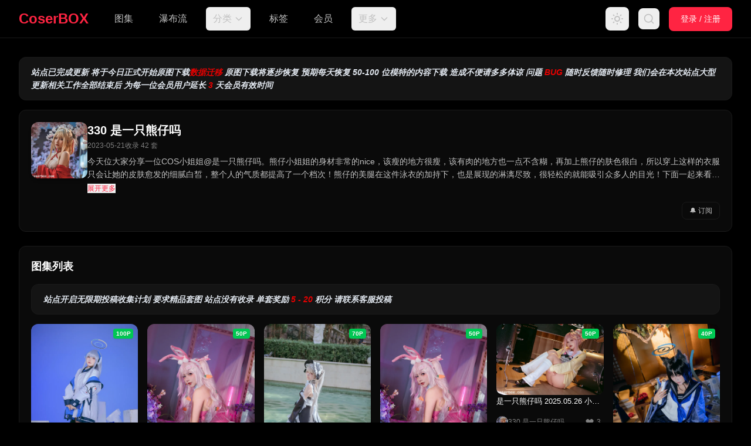

--- FILE ---
content_type: text/html; charset=utf-8
request_url: https://coserbox.com/folder/397.html
body_size: 20042
content:
<!DOCTYPE html>
<html lang="zh-CN" class="h-full">
<head>
  <meta charset="UTF-8">
  <meta name="viewport" content="width=device-width, initial-scale=1.0">
  
  <title>330 是一只熊仔吗 - CoserBOX</title>

  
  <link rel="preconnect" href="https://cdn.jsdelivr.net" crossorigin>
  <link rel="preconnect" href="https://cdn.tailwindcss.com" crossorigin>
  
  <link rel="preconnect" href="https://static.acg.iloli.io" crossorigin>
  <link rel="dns-prefetch" href="https://static.acg.iloli.io">
  

  

  <link rel="preload" href="/css/base.css?v=4.0.1" as="style">
  <link rel="preload" href="/css/frontend.css?v=4.0.1" as="style">
  <link rel="preload" href="/js/theme.js?v=4.0.1" as="script">

  
  
  
  
  
  
    
  
  <meta name="description" content="今天位大家分享一位COS小姐姐@是一只熊仔吗。熊仔小姐姐的身材非常的nice，该瘦的地方很瘦，该有肉的地方也一点不含糊，再加上熊仔的肤色很白，所以穿上这样的衣服只会让她的皮肤愈发的细腻白皙，整个人的气质都提高了一个档次！熊仔的美腿在这件泳衣的加持下，也是展现的淋漓尽致，很轻松的就能吸引众多人的目光！...">
  <meta name="keywords" content="330 是一只熊仔吗,Cosplay,合集">
  <link rel="canonical" href="http://coserbox.com/folder/397.html">
  <meta property="og:title" content="330 是一只熊仔吗">
  <meta property="og:description" content="今天位大家分享一位COS小姐姐@是一只熊仔吗。熊仔小姐姐的身材非常的nice，该瘦的地方很瘦，该有肉的地方也一点不含糊，再加上熊仔的肤色很白，所以穿上这样的衣服只会让她的皮肤愈发的细腻白皙，整个人的气质都提高了一个档次！熊仔的美腿在这件泳衣的加持下，也是展现的淋漓尽致，很轻松的就能吸引众多人的目光！...">
  <meta property="og:type" content="website">
  <meta property="og:url" content="http://coserbox.com/folder/397.html">
  <meta property="og:site_name" content="CoserBOX">
  <meta property="og:locale" content="zh_CN">
  
  <meta property="og:image" content="https://static.acg.iloli.io/storage/20230521/4e2fc5eec8eec3e7eb99ebd1a6c39103.jpg">
  
  <meta name="twitter:card" content="summary_large_image">
  <meta name="twitter:title" content="330 是一只熊仔吗">
  <meta name="twitter:description" content="今天位大家分享一位COS小姐姐@是一只熊仔吗。熊仔小姐姐的身材非常的nice，该瘦的地方很瘦，该有肉的地方也一点不含糊，再加上熊仔的肤色很白，所以穿上这样的衣服只会让她的皮肤愈发的细腻白皙，整个人的气质都提高了一个档次！熊仔的美腿在这件泳衣的加持下，也是展现的淋漓尽致，很轻松的就能吸引众多人的目光！...">
  
  <meta name="twitter:image" content="https://static.acg.iloli.io/storage/20230521/4e2fc5eec8eec3e7eb99ebd1a6c39103.jpg">
  


  <!-- Favicon -->
  
    
    <link rel="icon" href="https://static.acg.iloli.io/storage/20230527/3f9d3b0e2da1521a054289ba0a639c41.png">
    <link rel="apple-touch-icon" href="https://static.acg.iloli.io/storage/20230527/3f9d3b0e2da1521a054289ba0a639c41.png">
  

  
  

  <!-- 主题切换脚本 - 必须在页面加载前执行，防止闪烁 -->
  <!-- 主题切换脚本 - 必须在页面加载前执行，防止闪烁 -->
  <script src="/js/theme.js?v=4.0.1"></script>

  <!-- 全局 CDN 配置（内联，替代 /global 接口） -->
  <script nonce="vIjiazYHD0laADjtQ3CxOQ==">
    (function() {
      var cdnDomain = "https://static.acg.iloli.io";
      if (cdnDomain && cdnDomain.charAt(cdnDomain.length - 1) !== '/') cdnDomain += '/';
      window.getUrl = function(url, thumbor) {
        if (!url || /^http/.test(url)) return url;
        url = String(url).replace(/^\/+/, '');
        var fullUrl = cdnDomain + url;
        return thumbor ? fullUrl + '?width=' + thumbor : fullUrl;
      };
    })();
  </script>

  <!-- 样式表 - 分离的 CSS 架构 -->
  <!-- 样式表 - 分离的 CSS 架构 -->
  <link rel="stylesheet" href="/css/base.css?v=4.0.1">
  <link rel="stylesheet" href="/css/frontend.css?v=4.0.1">

  <!-- FontAwesome 图标库 -->
  <link rel="stylesheet" href="https://cdn.jsdelivr.net/npm/@fortawesome/fontawesome-free@6.5.1/css/all.min.css">

  <!-- Tailwind CSS -->
  <link rel="stylesheet" href="/css/tailwind.css?v=4.0.1">

  <!-- Alpine.js -->
  <!-- Alpine.js Plugins -->
  <script defer src="https://cdn.jsdelivr.net/npm/@alpinejs/collapse@3.x.x/dist/cdn.min.js"></script>
  <!-- Alpine.js Core -->
  <script defer src="https://cdn.jsdelivr.net/npm/alpinejs@3.x.x/dist/cdn.min.js"></script>

  
  

  
  

  
</head>

<body class="h-full antialiased">
  <nav class="header sticky top-0 z-40" x-data="headerNav()">
  <div class="max-w-7xl mx-auto px-4 sm:px-6 lg:px-8">
    <div class="flex justify-between items-center h-16">
      <!-- Logo + 导航（左侧组合） -->
      <div class="flex items-center">
        <!-- Logo（纯文字） -->
        <div class="flex-shrink-0">
          <a href="/" class="text-xl sm:text-2xl font-bold gradient-bg bg-clip-text text-transparent">
            CoserBOX
          </a>
        </div>

        <!-- 桌面端导航 -->
        <div class="hidden lg:flex items-center space-x-4 xl:space-x-5 ml-8">
          <a href="/galleries" class="nav-link font-medium">图集</a>
          <a href="/explore" class="nav-link font-medium">瀑布流</a>
        <!-- 分类下拉菜单 -->
        <div x-data="{ categoryOpen: false }" class="relative" @mouseenter="categoryOpen = true" @mouseleave="categoryOpen = false">
          <button class="nav-link font-medium flex items-center space-x-1">
            <span>分类</span>
            <svg class="w-4 h-4 transition-transform" :class="{ 'rotate-180': categoryOpen }" fill="none" stroke="currentColor" viewBox="0 0 24 24">
              <path stroke-linecap="round" stroke-linejoin="round" stroke-width="2" d="M19 9l-7 7-7-7"/>
            </svg>
          </button>
          <div x-show="categoryOpen" x-cloak x-transition:enter="transition ease-out duration-100" x-transition:enter-start="opacity-0 scale-95" x-transition:enter-end="opacity-100 scale-100" x-transition:leave="transition ease-in duration-75" x-transition:leave-start="opacity-100 scale-100" x-transition:leave-end="opacity-0 scale-95" class="dropdown-menu absolute left-0 mt-1 w-40 py-2">
            <a href="/detail/68.html" class="dropdown-item">个人合集</a>
            <a href="/detail/67.html" class="dropdown-item">机构合集</a>
            <a href="/detail/486.html" class="dropdown-item">AI绘画</a>
          </div>
        </div>
        <a href="/tags.html" class="nav-link font-medium">标签</a>
        <a href="/member.html" class="nav-link font-medium">会员</a>
        <!-- 更多下拉菜单 -->
        <div x-data="{ moreOpen: false }" class="relative" @mouseenter="moreOpen = true" @mouseleave="moreOpen = false">
          <button class="nav-link font-medium flex items-center space-x-1">
            <span>更多</span>
            <svg class="w-4 h-4 transition-transform" :class="{ 'rotate-180': moreOpen }" fill="none" stroke="currentColor" viewBox="0 0 24 24">
              <path stroke-linecap="round" stroke-linejoin="round" stroke-width="2" d="M19 9l-7 7-7-7"/>
            </svg>
          </button>
          <div x-show="moreOpen" x-cloak x-transition:enter="transition ease-out duration-100" x-transition:enter-start="opacity-0 scale-95" x-transition:enter-end="opacity-100 scale-100" x-transition:leave="transition ease-in duration-75" x-transition:leave-start="opacity-100 scale-100" x-transition:leave-end="opacity-0 scale-95" class="dropdown-menu absolute left-0 mt-1 w-32 py-2">
            <a href="/noticle.html" class="dropdown-item">公告</a>
            <a href="/app-download" class="dropdown-item">APP下载</a>
          </div>
        </div>
        </div>
      </div>

      <!-- 搜索和用户 -->
      <div class="hidden lg:flex items-center space-x-4">
        <!-- 主题切换按钮 -->
        <button
          @click="toggleTheme()"
          data-theme-toggle
          class="p-2 rounded-lg transition-colors"
          style="color: var(--text-secondary);"
          title="切换主题"
        >
          <!-- 太阳图标 (深色模式下显示) -->
          <svg class="w-6 h-6 theme-toggle-icon theme-toggle-icon--dark" fill="none" stroke="currentColor" viewBox="0 0 24 24">
            <path stroke-linecap="round" stroke-linejoin="round" stroke-width="2" d="M12 3v1m0 16v1m9-9h-1M4 12H3m15.364 6.364l-.707-.707M6.343 6.343l-.707-.707m12.728 0l-.707.707M6.343 17.657l-.707.707M16 12a4 4 0 11-8 0 4 4 0 018 0z"/>
          </svg>
          <!-- 月亮图标 (浅色模式下显示) -->
          <svg class="w-5 h-5 theme-toggle-icon theme-toggle-icon--light" fill="none" stroke="currentColor" viewBox="0 0 24 24" stroke-width="2" stroke-linecap="round" stroke-linejoin="round">
            <path d="M12 3a6 6 0 0 0 9 9 9 9 0 1 1-9-9Z"/>
          </svg>
        </button>

        <!-- 搜索按钮 -->
        <button @click="searchOpen = !searchOpen" class="p-2 rounded-lg transition-colors flex items-center justify-center" style="color: var(--text-secondary);" title="搜索">
          <svg class="w-5 h-5 flex-shrink-0" fill="none" stroke="currentColor" viewBox="0 0 24 24" stroke-width="2" stroke-linecap="round" stroke-linejoin="round">
            <circle cx="11" cy="11" r="8"/>
            <path d="m21 21-4.3-4.3"/>
          </svg>
        </button>

        <!-- 通知按钮（登录用户显示） -->
        

        <!-- 用户菜单 -->
        
        <a href="/login.html" class="btn btn-primary">登录 / 注册</a>
        
      </div>

      <!-- 移动端菜单按钮 -->
      <div class="lg:hidden flex items-center space-x-4">
        <!-- 1. 主题切换 -->
        <button
          @click="toggleTheme()"
          data-theme-toggle
          style="color: var(--text-secondary);"
          class="flex items-center justify-center focus:outline-none"
          title="切换主题"
        >
          <svg class="w-5 h-5 flex-shrink-0 theme-toggle-icon theme-toggle-icon--dark" fill="none" stroke="currentColor" viewBox="0 0 24 24" stroke-width="2" stroke-linecap="round" stroke-linejoin="round">
            <circle cx="12" cy="12" r="4"/>
            <path d="M12 2v2M12 20v2M4.93 4.93l1.41 1.41M17.66 17.66l1.41 1.41M2 12h2M20 12h2M6.34 17.66l-1.41 1.41M19.07 4.93l-1.41 1.41"/>
          </svg>
          <svg class="w-5 h-5 flex-shrink-0 theme-toggle-icon theme-toggle-icon--light" fill="none" stroke="currentColor" viewBox="0 0 24 24" stroke-width="2" stroke-linecap="round" stroke-linejoin="round">
            <path d="M12 3a6 6 0 0 0 9 9 9 9 0 1 1-9-9Z"/>
          </svg>
        </button>

        <!-- 2. 搜索 -->
        <button @click="searchOpen = !searchOpen" style="color: var(--text-secondary);" class="flex items-center justify-center focus:outline-none" title="搜索">
          <svg class="w-5 h-5 flex-shrink-0" fill="none" stroke="currentColor" viewBox="0 0 24 24" stroke-width="2" stroke-linecap="round" stroke-linejoin="round">
            <circle cx="11" cy="11" r="8"/>
            <path d="m21 21-4.3-4.3"/>
          </svg>
        </button>

        <!-- 3. 通知（登录用户显示） -->
        

        <!-- 4. 菜单 -->
        <button @click="mobileMenuOpen = !mobileMenuOpen" style="color: var(--text-secondary);" class="flex items-center justify-center focus:outline-none" title="菜单">
          <svg class="w-5 h-5 flex-shrink-0" fill="none" stroke="currentColor" viewBox="0 0 24 24" stroke-width="2" stroke-linecap="round" stroke-linejoin="round">
            <line x1="4" x2="20" y1="12" y2="12"/>
            <line x1="4" x2="20" y1="6" y2="6"/>
            <line x1="4" x2="20" y1="18" y2="18"/>
          </svg>
        </button>
      </div>
    </div>

    <!-- 搜索框 -->
    <div x-show="searchOpen" x-cloak class="py-4">
      <form action="/search.html" method="get" class="search-box">
        <input type="text" name="q" placeholder="搜索图集、合集..." autocomplete="off">
        <button type="submit">
          <svg class="search-icon" fill="none" stroke="currentColor" viewBox="0 0 24 24">
            <path stroke-linecap="round" stroke-linejoin="round" stroke-width="2" d="M21 21l-6-6m2-5a7 7 0 11-14 0 7 7 0 0114 0z"/>
          </svg>
        </button>
      </form>
    </div>
  </div>

  <!-- 移动端菜单 -->
  <div x-show="mobileMenuOpen" x-cloak style="background-color: var(--bg-[#FF2442]); border-top: 1px solid var(--border-color);">
    <div class="px-4 py-3 space-y-2">
      <a href="/galleries" class="block py-2 nav-link font-medium">图集</a>
      <a href="/explore" class="block py-2 nav-link font-medium">瀑布流</a>
      <!-- 分类可展开子菜单 -->
      <div>
        <button @click="categoryExpanded = !categoryExpanded" class="w-full flex items-center justify-between py-2 nav-link font-medium">
          <span>分类</span>
          <svg class="w-4 h-4 transition-transform" :class="{ 'rotate-180': categoryExpanded }" fill="none" stroke="currentColor" viewBox="0 0 24 24">
            <path stroke-linecap="round" stroke-linejoin="round" stroke-width="2" d="M19 9l-7 7-7-7"/>
          </svg>
        </button>
        <div x-show="categoryExpanded" x-collapse class="pl-4 space-y-1">
          <a href="/detail/68.html" class="block py-2 nav-link text-sm">个人合集</a>
          <a href="/detail/67.html" class="block py-2 nav-link text-sm">机构合集</a>
          <a href="/detail/486.html" class="block py-2 nav-link text-sm">AI绘画</a>
        </div>
      </div>
      <a href="/tags.html" class="block py-2 nav-link font-medium">标签</a>
      <a href="/member.html" class="block py-2 nav-link font-medium">会员</a>
      <a href="/noticle.html" class="block py-2 nav-link font-medium">公告</a>
      <a href="/app-download" class="block py-2 nav-link font-medium">APP下载</a>

      
      <a href="/login.html" class="block py-2" style="color: var(--color-primary); font-weight: 500;">登录 / 注册</a>
      
    </div>
  </div>
</nav>

<script nonce="vIjiazYHD0laADjtQ3CxOQ==">
  function headerNav() {
    return {
      mobileMenuOpen: false,
      searchOpen: false,
      userMenuOpen: false,
      categoryExpanded: false,
      logoutPending: false,

      async handleLogout() {
        if (this.logoutPending) return;

        const confirmed = window.showConfirm
          ? await window.showConfirm('确定要退出登录吗？', {
              title: '退出确认',
              type: 'warning',
              confirmText: '退出',
              cancelText: '取消'
            })
          : window.confirm('确定要退出登录吗？');

        if (!confirmed) return;

        this.logoutPending = true;

        try {
          const response = await fetch('/web-api/v1/user/logout', {
            method: 'POST',
            credentials: 'include'
          });

          let result = null;
          try {
            result = await response.json();
          } catch (error) {
            result = null;
          }

          if (!response.ok || (result && result.success === false)) {
            const message = (result && result.message) || '退出失败，请重试';
            if (window.showToast) {
              window.showToast(message, 'error');
            }
            return;
          }

          window.location.href = '/';
        } catch (error) {
          if (window.showToast) {
            window.showToast('网络错误，请稍后重试', 'error');
          }
        } finally {
          this.logoutPending = false;
          this.userMenuOpen = false;
          this.mobileMenuOpen = false;
        }
      }
    };
  }

  /**
   * 通知铃铛组件 - 获取未读通知数量
   */
  function notificationBell() {
    return {
      unreadCount: 0,
      async fetchUnreadCount() {
        try {
          const response = await fetch('/web-api/v1/notifications/unread-count');
          const result = await response.json();
          if (result.success && result.data) {
            this.unreadCount = result.data.count || 0;
          }
        } catch (error) {
          console.error('获取通知数量失败:', error);
        }
      }
    };
  }
</script>


  <main class="min-h-screen pb-20">
    <div class="max-w-7xl mx-auto px-4 sm:px-6 lg:px-8 py-8">
      
      
        
        





  
    <div class="announcement-notice mb-4">
      <div class="announcement-notice-content">
        <p><strong><em>站点已完成更新 将于今日正式开始原图下载</em></strong><strong style="color:rgb(230, 0, 0)"><em>数据迁移</em></strong><strong><em> 原图下载将逐步恢复 预期每天恢复 50-100 位模特的内容下载 造成不便请多多体谅 问题 </em></strong><strong style="color:rgb(230, 0, 0)"><em>BUG</em></strong><strong><em> 随时反馈随时修理 我们会在本次站点大型更新相关工作全部结束后 为每一位会员用户延长 </em></strong><strong style="color:rgb(230, 0, 0)"><em>3</em></strong><strong><em> 天会员有效时间</em></strong></p>
      </div>
    </div>
  


      

      


<div x-data="folderPage()" x-init="init()" class="min-h-screen">
  
  <div class="card p-4 sm:p-5 mb-6">
    <div class="flex gap-4">
      
      <div class="flex-shrink-0">
        <img
          src="https://static.acg.iloli.io/storage/20230521/4e2fc5eec8eec3e7eb99ebd1a6c39103.jpg?class=categorycoverpc"
          alt="330 是一只熊仔吗"
          class="w-20 h-20 sm:w-24 sm:h-24 object-cover rounded-xl shadow-md"
        >
      </div>

      
      <div class="flex-1 min-w-0">
        <h1 class="text-lg sm:text-xl font-bold truncate" style="color: var(--text-[#FF2442]);">
          330 是一只熊仔吗
        </h1>
        <div class="mt-1 flex flex-wrap items-center gap-x-3 gap-y-1 text-xs" style="color: var(--text-muted);">
          <time>2023-05-21</time>
          <span>收录 42 套</span>
        </div>

        
        
        <div class="mt-2">
          <div
            x-ref="contentBox"
            class="text-sm leading-relaxed overflow-hidden transition-all duration-300"
            :class="contentExpanded ? '' : 'line-clamp-2'"
            style="color: var(--text-secondary);"
          >
            <p>今天位大家分享一位COS小姐姐@是一只熊仔吗。熊仔小姐姐的身材非常的nice，该瘦的地方很瘦，该有肉的地方也一点不含糊，再加上熊仔的肤色很白，所以穿上这样的衣服只会让她的皮肤愈发的细腻白皙，整个人的气质都提高了一个档次！熊仔的美腿在这件泳衣的加持下，也是展现的淋漓尽致，很轻松的就能吸引众多人的目光！下面一起来看看吧~</p>
          </div>
          <button
            x-show="contentOverflow"
            x-cloak
            @click="contentExpanded = !contentExpanded"
            class="mt-1 text-xs font-medium transition-colors"
            style="color: var(--color-primary);"
          >
            <span x-text="contentExpanded ? '收起' : '展开更多'"></span>
          </button>
        </div>
        

        
        <div class="mt-3 flex flex-wrap items-center gap-2">
          

          
          <div class="ml-auto">
            
              <a href="/login.html" class="px-3 py-1.5 rounded-lg border text-xs flex items-center gap-1 transition-all hover:shadow-md" style="border-color: var(--border-color); color: var(--text-secondary); background: var(--bg-card);">
                🔔 订阅
              </a>
            
          </div>
        </div>
      </div>
    </div>
  </div>

  
  <div class="card p-4 sm:p-5">
    <div class="flex items-center justify-between mb-4">
      <h2 class="text-base sm:text-lg font-bold" style="color: var(--text-[#FF2442]);">图集列表</h2>
    </div>

    
    
    





  
    <div class="announcement-notice mb-4">
      <div class="announcement-notice-content">
        <p><strong><em>站点开启无限期投稿收集计划 要求精品套图 站点没有收录 单套奖励 </em></strong><strong style="color:rgb(230, 0, 0)"><em>5 - 20</em></strong><strong><em> 积分 请联系客服投稿</em></strong></p>
      </div>
    </div>
  



    
    <div class="grid grid-cols-2 sm:grid-cols-3 md:grid-cols-4 xl:grid-cols-6 gap-4">
      
        











<article class="image-card group">
  <a href="/latp/66027.html" class="image-card-link" aria-label="是一只熊仔吗 2025.10.07 潮乃亚 蔚蓝档案"></a>
  
  <div class="card-cover">
    <img
      src="https://static.acg.iloli.io/coser/2025/09/30/1a6aed50b6cd938f3af011e9c4b79cef/ZmabYB.webp?class=gallerycoverpc"
      alt=""
      
      loading="lazy"
      
      class="w-full h-full object-cover transform group-hover:scale-105 transition-transform duration-500"
      onerror="this.src='/assets/static/empty.svg'"
    >

    
    
      <div class="absolute top-2 right-2 flex items-center gap-1">
        
          <span class="media-count-badge media-count-image">100P</span>
        
        
      </div>
    

    
    

    
    
  </div>

  
  <div class="card-info">
    
    <h3 class="card-title">是一只熊仔吗 2025.10.07 潮乃亚 蔚蓝档案</h3>

    
    <div class="card-meta">
      
      
        <a
          href="/folder/397.html"
          class="card-category group/category relative min-w-[44px] min-h-[44px] flex items-center -ml-2 pl-2"
        >
          <div class="card-category-avatar">
            <img
              src="https://static.acg.iloli.io/storage/20230521/4e2fc5eec8eec3e7eb99ebd1a6c39103.jpg?class=categoryicon"
              alt=""
              onerror="this.src='/assets/static/avatar-default.svg'"
            >
          </div>
          <span class="card-category-name group-hover/category:text-[var(--color-primary)]">330 是一只熊仔吗</span>
        </a>
      

      
      <button
        type="button"
        class="card-favorite-btn relative min-w-[44px] min-h-[44px] flex items-center justify-center -mr-2 pr-2"
        data-gallery-id="66027"
        onclick="event.preventDefault(); event.stopPropagation(); handleFavorite(this, 66027);"
        title="收藏"
        aria-label="收藏 8"
      >
        <svg class="w-4 h-4" fill="currentColor" viewBox="0 0 20 20">
          <path fill-rule="evenodd" d="M3.172 5.172a4 4 0 015.656 0L10 6.343l1.172-1.171a4 4 0 115.656 5.656L10 17.657l-6.828-6.829a4 4 0 010-5.656z" clip-rule="evenodd"/>
        </svg>
        <span class="favorite-count ml-1">8</span>
      </button>
    </div>
  </div>
</article>

      
        











<article class="image-card group">
  <a href="/latp/64894.html" class="image-card-link" aria-label="是一只熊仔吗2025.06.26 Nikke爱丽丝兔女郎"></a>
  
  <div class="card-cover">
    <img
      src="https://static.acg.iloli.io/coser/2025/06/23/340d36b78d572aa2f93f49b072712fea/m6W40j.webp?class=gallerycoverpc"
      alt=""
      
      loading="lazy"
      
      class="w-full h-full object-cover transform group-hover:scale-105 transition-transform duration-500"
      onerror="this.src='/assets/static/empty.svg'"
    >

    
    
      <div class="absolute top-2 right-2 flex items-center gap-1">
        
          <span class="media-count-badge media-count-image">50P</span>
        
        
      </div>
    

    
    

    
    
  </div>

  
  <div class="card-info">
    
    <h3 class="card-title">是一只熊仔吗2025.06.26 Nikke爱丽丝兔女郎</h3>

    
    <div class="card-meta">
      
      
        <a
          href="/folder/397.html"
          class="card-category group/category relative min-w-[44px] min-h-[44px] flex items-center -ml-2 pl-2"
        >
          <div class="card-category-avatar">
            <img
              src="https://static.acg.iloli.io/storage/20230521/4e2fc5eec8eec3e7eb99ebd1a6c39103.jpg?class=categoryicon"
              alt=""
              onerror="this.src='/assets/static/avatar-default.svg'"
            >
          </div>
          <span class="card-category-name group-hover/category:text-[var(--color-primary)]">330 是一只熊仔吗</span>
        </a>
      

      
      <button
        type="button"
        class="card-favorite-btn relative min-w-[44px] min-h-[44px] flex items-center justify-center -mr-2 pr-2"
        data-gallery-id="64894"
        onclick="event.preventDefault(); event.stopPropagation(); handleFavorite(this, 64894);"
        title="收藏"
        aria-label="收藏 7"
      >
        <svg class="w-4 h-4" fill="currentColor" viewBox="0 0 20 20">
          <path fill-rule="evenodd" d="M3.172 5.172a4 4 0 015.656 0L10 6.343l1.172-1.171a4 4 0 115.656 5.656L10 17.657l-6.828-6.829a4 4 0 010-5.656z" clip-rule="evenodd"/>
        </svg>
        <span class="favorite-count ml-1">7</span>
      </button>
    </div>
  </div>
</article>

      
        











<article class="image-card group">
  <a href="/latp/64838.html" class="image-card-link" aria-label="是一只熊仔吗 2025.06.21 小可畏"></a>
  
  <div class="card-cover">
    <img
      src="https://static.acg.iloli.io/coser/2025/06/18/ce29e616ab795090c64df341ffa54315/lTufOy.webp?class=gallerycoverpc"
      alt=""
      
      loading="lazy"
      
      class="w-full h-full object-cover transform group-hover:scale-105 transition-transform duration-500"
      onerror="this.src='/assets/static/empty.svg'"
    >

    
    
      <div class="absolute top-2 right-2 flex items-center gap-1">
        
          <span class="media-count-badge media-count-image">70P</span>
        
        
      </div>
    

    
    

    
    
  </div>

  
  <div class="card-info">
    
    <h3 class="card-title">是一只熊仔吗 2025.06.21 小可畏</h3>

    
    <div class="card-meta">
      
      
        <a
          href="/folder/397.html"
          class="card-category group/category relative min-w-[44px] min-h-[44px] flex items-center -ml-2 pl-2"
        >
          <div class="card-category-avatar">
            <img
              src="https://static.acg.iloli.io/storage/20230521/4e2fc5eec8eec3e7eb99ebd1a6c39103.jpg?class=categoryicon"
              alt=""
              onerror="this.src='/assets/static/avatar-default.svg'"
            >
          </div>
          <span class="card-category-name group-hover/category:text-[var(--color-primary)]">330 是一只熊仔吗</span>
        </a>
      

      
      <button
        type="button"
        class="card-favorite-btn relative min-w-[44px] min-h-[44px] flex items-center justify-center -mr-2 pr-2"
        data-gallery-id="64838"
        onclick="event.preventDefault(); event.stopPropagation(); handleFavorite(this, 64838);"
        title="收藏"
        aria-label="收藏 4"
      >
        <svg class="w-4 h-4" fill="currentColor" viewBox="0 0 20 20">
          <path fill-rule="evenodd" d="M3.172 5.172a4 4 0 015.656 0L10 6.343l1.172-1.171a4 4 0 115.656 5.656L10 17.657l-6.828-6.829a4 4 0 010-5.656z" clip-rule="evenodd"/>
        </svg>
        <span class="favorite-count ml-1">4</span>
      </button>
    </div>
  </div>
</article>

      
        











<article class="image-card group">
  <a href="/latp/64630.html" class="image-card-link" aria-label="是一只熊仔吗 2025.06.03 Nikke爱丽丝兔女郎"></a>
  
  <div class="card-cover">
    <img
      src="https://static.acg.iloli.io/coser/2025/05/31/bfb3f907b2d91941a325bbaa940adadf/4uM7vw.webp?class=gallerycoverpc"
      alt=""
      
      loading="lazy"
      
      class="w-full h-full object-cover transform group-hover:scale-105 transition-transform duration-500"
      onerror="this.src='/assets/static/empty.svg'"
    >

    
    
      <div class="absolute top-2 right-2 flex items-center gap-1">
        
          <span class="media-count-badge media-count-image">50P</span>
        
        
      </div>
    

    
    

    
    
  </div>

  
  <div class="card-info">
    
    <h3 class="card-title">是一只熊仔吗 2025.06.03 Nikke爱丽丝兔女郎</h3>

    
    <div class="card-meta">
      
      
        <a
          href="/folder/397.html"
          class="card-category group/category relative min-w-[44px] min-h-[44px] flex items-center -ml-2 pl-2"
        >
          <div class="card-category-avatar">
            <img
              src="https://static.acg.iloli.io/storage/20230521/4e2fc5eec8eec3e7eb99ebd1a6c39103.jpg?class=categoryicon"
              alt=""
              onerror="this.src='/assets/static/avatar-default.svg'"
            >
          </div>
          <span class="card-category-name group-hover/category:text-[var(--color-primary)]">330 是一只熊仔吗</span>
        </a>
      

      
      <button
        type="button"
        class="card-favorite-btn relative min-w-[44px] min-h-[44px] flex items-center justify-center -mr-2 pr-2"
        data-gallery-id="64630"
        onclick="event.preventDefault(); event.stopPropagation(); handleFavorite(this, 64630);"
        title="收藏"
        aria-label="收藏 5"
      >
        <svg class="w-4 h-4" fill="currentColor" viewBox="0 0 20 20">
          <path fill-rule="evenodd" d="M3.172 5.172a4 4 0 015.656 0L10 6.343l1.172-1.171a4 4 0 115.656 5.656L10 17.657l-6.828-6.829a4 4 0 010-5.656z" clip-rule="evenodd"/>
        </svg>
        <span class="favorite-count ml-1">5</span>
      </button>
    </div>
  </div>
</article>

      
        











<article class="image-card group">
  <a href="/latp/64582.html" class="image-card-link" aria-label="是一只熊仔吗 2025.05.26 小夏乐队"></a>
  
  <div class="card-cover">
    <img
      src="https://static.acg.iloli.io/coser/2025/05/26/00801485427c9a5889b5d1204eab4462/VtXyfj.webp?class=gallerycoverpc"
      alt=""
      
      loading="lazy"
      
      class="w-full h-full object-cover transform group-hover:scale-105 transition-transform duration-500"
      onerror="this.src='/assets/static/empty.svg'"
    >

    
    
      <div class="absolute top-2 right-2 flex items-center gap-1">
        
          <span class="media-count-badge media-count-image">50P</span>
        
        
      </div>
    

    
    

    
    
  </div>

  
  <div class="card-info">
    
    <h3 class="card-title">是一只熊仔吗 2025.05.26 小夏乐队</h3>

    
    <div class="card-meta">
      
      
        <a
          href="/folder/397.html"
          class="card-category group/category relative min-w-[44px] min-h-[44px] flex items-center -ml-2 pl-2"
        >
          <div class="card-category-avatar">
            <img
              src="https://static.acg.iloli.io/storage/20230521/4e2fc5eec8eec3e7eb99ebd1a6c39103.jpg?class=categoryicon"
              alt=""
              onerror="this.src='/assets/static/avatar-default.svg'"
            >
          </div>
          <span class="card-category-name group-hover/category:text-[var(--color-primary)]">330 是一只熊仔吗</span>
        </a>
      

      
      <button
        type="button"
        class="card-favorite-btn relative min-w-[44px] min-h-[44px] flex items-center justify-center -mr-2 pr-2"
        data-gallery-id="64582"
        onclick="event.preventDefault(); event.stopPropagation(); handleFavorite(this, 64582);"
        title="收藏"
        aria-label="收藏 3"
      >
        <svg class="w-4 h-4" fill="currentColor" viewBox="0 0 20 20">
          <path fill-rule="evenodd" d="M3.172 5.172a4 4 0 015.656 0L10 6.343l1.172-1.171a4 4 0 115.656 5.656L10 17.657l-6.828-6.829a4 4 0 010-5.656z" clip-rule="evenodd"/>
        </svg>
        <span class="favorite-count ml-1">3</span>
      </button>
    </div>
  </div>
</article>

      
        











<article class="image-card group">
  <a href="/latp/64581.html" class="image-card-link" aria-label="是一只熊仔吗 2025.05.29 桐生桔梗"></a>
  
  <div class="card-cover">
    <img
      src="https://static.acg.iloli.io/coser/2025/05/26/c8b1339e42170a781b94cb7e5d91b82c/HzRG7a.webp?class=gallerycoverpc"
      alt=""
      
      loading="lazy"
      
      class="w-full h-full object-cover transform group-hover:scale-105 transition-transform duration-500"
      onerror="this.src='/assets/static/empty.svg'"
    >

    
    
      <div class="absolute top-2 right-2 flex items-center gap-1">
        
          <span class="media-count-badge media-count-image">40P</span>
        
        
      </div>
    

    
    

    
    
  </div>

  
  <div class="card-info">
    
    <h3 class="card-title">是一只熊仔吗 2025.05.29 桐生桔梗</h3>

    
    <div class="card-meta">
      
      
        <a
          href="/folder/397.html"
          class="card-category group/category relative min-w-[44px] min-h-[44px] flex items-center -ml-2 pl-2"
        >
          <div class="card-category-avatar">
            <img
              src="https://static.acg.iloli.io/storage/20230521/4e2fc5eec8eec3e7eb99ebd1a6c39103.jpg?class=categoryicon"
              alt=""
              onerror="this.src='/assets/static/avatar-default.svg'"
            >
          </div>
          <span class="card-category-name group-hover/category:text-[var(--color-primary)]">330 是一只熊仔吗</span>
        </a>
      

      
      <button
        type="button"
        class="card-favorite-btn relative min-w-[44px] min-h-[44px] flex items-center justify-center -mr-2 pr-2"
        data-gallery-id="64581"
        onclick="event.preventDefault(); event.stopPropagation(); handleFavorite(this, 64581);"
        title="收藏"
        aria-label="收藏 5"
      >
        <svg class="w-4 h-4" fill="currentColor" viewBox="0 0 20 20">
          <path fill-rule="evenodd" d="M3.172 5.172a4 4 0 015.656 0L10 6.343l1.172-1.171a4 4 0 115.656 5.656L10 17.657l-6.828-6.829a4 4 0 010-5.656z" clip-rule="evenodd"/>
        </svg>
        <span class="favorite-count ml-1">5</span>
      </button>
    </div>
  </div>
</article>

      
        











<article class="image-card group">
  <a href="/latp/64580.html" class="image-card-link" aria-label="是一只熊仔吗 2025.06.01 美少女万华镜 雪女"></a>
  
  <div class="card-cover">
    <img
      src="https://static.acg.iloli.io/coser/2025/05/26/b14204fdde8364fef5a3c087e76e48b6/sZzL6I.webp?class=gallerycoverpc"
      alt=""
      
      loading="lazy"
      
      class="w-full h-full object-cover transform group-hover:scale-105 transition-transform duration-500"
      onerror="this.src='/assets/static/empty.svg'"
    >

    
    
      <div class="absolute top-2 right-2 flex items-center gap-1">
        
          <span class="media-count-badge media-count-image">41P</span>
        
        
      </div>
    

    
    

    
    
  </div>

  
  <div class="card-info">
    
    <h3 class="card-title">是一只熊仔吗 2025.06.01 美少女万华镜 雪女</h3>

    
    <div class="card-meta">
      
      
        <a
          href="/folder/397.html"
          class="card-category group/category relative min-w-[44px] min-h-[44px] flex items-center -ml-2 pl-2"
        >
          <div class="card-category-avatar">
            <img
              src="https://static.acg.iloli.io/storage/20230521/4e2fc5eec8eec3e7eb99ebd1a6c39103.jpg?class=categoryicon"
              alt=""
              onerror="this.src='/assets/static/avatar-default.svg'"
            >
          </div>
          <span class="card-category-name group-hover/category:text-[var(--color-primary)]">330 是一只熊仔吗</span>
        </a>
      

      
      <button
        type="button"
        class="card-favorite-btn relative min-w-[44px] min-h-[44px] flex items-center justify-center -mr-2 pr-2"
        data-gallery-id="64580"
        onclick="event.preventDefault(); event.stopPropagation(); handleFavorite(this, 64580);"
        title="收藏"
        aria-label="收藏 12"
      >
        <svg class="w-4 h-4" fill="currentColor" viewBox="0 0 20 20">
          <path fill-rule="evenodd" d="M3.172 5.172a4 4 0 015.656 0L10 6.343l1.172-1.171a4 4 0 115.656 5.656L10 17.657l-6.828-6.829a4 4 0 010-5.656z" clip-rule="evenodd"/>
        </svg>
        <span class="favorite-count ml-1">12</span>
      </button>
    </div>
  </div>
</article>

      
        











<article class="image-card group">
  <a href="/latp/64208.html" class="image-card-link" aria-label="是一只熊仔吗 2025.05.14 小夏乐队"></a>
  
  <div class="card-cover">
    <img
      src="https://static.acg.iloli.io/coser/2025/05/13/459441051e233ffe91d0c800c4516a54/kiFQ0B.webp?class=gallerycoverpc"
      alt=""
      
      loading="lazy"
      
      class="w-full h-full object-cover transform group-hover:scale-105 transition-transform duration-500"
      onerror="this.src='/assets/static/empty.svg'"
    >

    
    
      <div class="absolute top-2 right-2 flex items-center gap-1">
        
          <span class="media-count-badge media-count-image">50P</span>
        
        
      </div>
    

    
    

    
    
  </div>

  
  <div class="card-info">
    
    <h3 class="card-title">是一只熊仔吗 2025.05.14 小夏乐队</h3>

    
    <div class="card-meta">
      
      
        <a
          href="/folder/397.html"
          class="card-category group/category relative min-w-[44px] min-h-[44px] flex items-center -ml-2 pl-2"
        >
          <div class="card-category-avatar">
            <img
              src="https://static.acg.iloli.io/storage/20230521/4e2fc5eec8eec3e7eb99ebd1a6c39103.jpg?class=categoryicon"
              alt=""
              onerror="this.src='/assets/static/avatar-default.svg'"
            >
          </div>
          <span class="card-category-name group-hover/category:text-[var(--color-primary)]">330 是一只熊仔吗</span>
        </a>
      

      
      <button
        type="button"
        class="card-favorite-btn relative min-w-[44px] min-h-[44px] flex items-center justify-center -mr-2 pr-2"
        data-gallery-id="64208"
        onclick="event.preventDefault(); event.stopPropagation(); handleFavorite(this, 64208);"
        title="收藏"
        aria-label="收藏 9"
      >
        <svg class="w-4 h-4" fill="currentColor" viewBox="0 0 20 20">
          <path fill-rule="evenodd" d="M3.172 5.172a4 4 0 015.656 0L10 6.343l1.172-1.171a4 4 0 115.656 5.656L10 17.657l-6.828-6.829a4 4 0 010-5.656z" clip-rule="evenodd"/>
        </svg>
        <span class="favorite-count ml-1">9</span>
      </button>
    </div>
  </div>
</article>

      
        











<article class="image-card group">
  <a href="/latp/64109.html" class="image-card-link" aria-label="是一只熊仔吗 2025.05.06 下江小春"></a>
  
  <div class="card-cover">
    <img
      src="https://static.acg.iloli.io/coser/2025/05/06/d2b2ecad18cb130b642afb5919f5f41a/hQNfCb.webp?class=gallerycoverpc"
      alt=""
      
      loading="lazy"
      
      class="w-full h-full object-cover transform group-hover:scale-105 transition-transform duration-500"
      onerror="this.src='/assets/static/empty.svg'"
    >

    
    
      <div class="absolute top-2 right-2 flex items-center gap-1">
        
          <span class="media-count-badge media-count-image">100P</span>
        
        
      </div>
    

    
    

    
    
  </div>

  
  <div class="card-info">
    
    <h3 class="card-title">是一只熊仔吗 2025.05.06 下江小春</h3>

    
    <div class="card-meta">
      
      
        <a
          href="/folder/397.html"
          class="card-category group/category relative min-w-[44px] min-h-[44px] flex items-center -ml-2 pl-2"
        >
          <div class="card-category-avatar">
            <img
              src="https://static.acg.iloli.io/storage/20230521/4e2fc5eec8eec3e7eb99ebd1a6c39103.jpg?class=categoryicon"
              alt=""
              onerror="this.src='/assets/static/avatar-default.svg'"
            >
          </div>
          <span class="card-category-name group-hover/category:text-[var(--color-primary)]">330 是一只熊仔吗</span>
        </a>
      

      
      <button
        type="button"
        class="card-favorite-btn relative min-w-[44px] min-h-[44px] flex items-center justify-center -mr-2 pr-2"
        data-gallery-id="64109"
        onclick="event.preventDefault(); event.stopPropagation(); handleFavorite(this, 64109);"
        title="收藏"
        aria-label="收藏 2"
      >
        <svg class="w-4 h-4" fill="currentColor" viewBox="0 0 20 20">
          <path fill-rule="evenodd" d="M3.172 5.172a4 4 0 015.656 0L10 6.343l1.172-1.171a4 4 0 115.656 5.656L10 17.657l-6.828-6.829a4 4 0 010-5.656z" clip-rule="evenodd"/>
        </svg>
        <span class="favorite-count ml-1">2</span>
      </button>
    </div>
  </div>
</article>

      
        











<article class="image-card group">
  <a href="/latp/64057.html" class="image-card-link" aria-label="是一只熊仔吗 2025.05.02 小可畏"></a>
  
  <div class="card-cover">
    <img
      src="https://static.acg.iloli.io/coser/2025/04/30/51dbd34185e255b7c8fcf8f09d2327f6/YWIiBd.webp?class=gallerycoverpc"
      alt=""
      
      loading="lazy"
      
      class="w-full h-full object-cover transform group-hover:scale-105 transition-transform duration-500"
      onerror="this.src='/assets/static/empty.svg'"
    >

    
    
      <div class="absolute top-2 right-2 flex items-center gap-1">
        
          <span class="media-count-badge media-count-image">70P</span>
        
        
      </div>
    

    
    

    
    
  </div>

  
  <div class="card-info">
    
    <h3 class="card-title">是一只熊仔吗 2025.05.02 小可畏</h3>

    
    <div class="card-meta">
      
      
        <a
          href="/folder/397.html"
          class="card-category group/category relative min-w-[44px] min-h-[44px] flex items-center -ml-2 pl-2"
        >
          <div class="card-category-avatar">
            <img
              src="https://static.acg.iloli.io/storage/20230521/4e2fc5eec8eec3e7eb99ebd1a6c39103.jpg?class=categoryicon"
              alt=""
              onerror="this.src='/assets/static/avatar-default.svg'"
            >
          </div>
          <span class="card-category-name group-hover/category:text-[var(--color-primary)]">330 是一只熊仔吗</span>
        </a>
      

      
      <button
        type="button"
        class="card-favorite-btn relative min-w-[44px] min-h-[44px] flex items-center justify-center -mr-2 pr-2"
        data-gallery-id="64057"
        onclick="event.preventDefault(); event.stopPropagation(); handleFavorite(this, 64057);"
        title="收藏"
        aria-label="收藏 7"
      >
        <svg class="w-4 h-4" fill="currentColor" viewBox="0 0 20 20">
          <path fill-rule="evenodd" d="M3.172 5.172a4 4 0 015.656 0L10 6.343l1.172-1.171a4 4 0 115.656 5.656L10 17.657l-6.828-6.829a4 4 0 010-5.656z" clip-rule="evenodd"/>
        </svg>
        <span class="favorite-count ml-1">7</span>
      </button>
    </div>
  </div>
</article>

      
        











<article class="image-card group">
  <a href="/latp/63808.html" class="image-card-link" aria-label="是一只熊仔吗 2025.04.14 梦前辈"></a>
  
  <div class="card-cover">
    <img
      src="https://static.acg.iloli.io/coser/2025/04/08/20acb602cd5bd60e177409643adce024/RPv5rx.webp?class=gallerycoverpc"
      alt=""
      
      loading="lazy"
      
      class="w-full h-full object-cover transform group-hover:scale-105 transition-transform duration-500"
      onerror="this.src='/assets/static/empty.svg'"
    >

    
    
      <div class="absolute top-2 right-2 flex items-center gap-1">
        
          <span class="media-count-badge media-count-image">30P</span>
        
        
      </div>
    

    
    

    
    
  </div>

  
  <div class="card-info">
    
    <h3 class="card-title">是一只熊仔吗 2025.04.14 梦前辈</h3>

    
    <div class="card-meta">
      
      
        <a
          href="/folder/397.html"
          class="card-category group/category relative min-w-[44px] min-h-[44px] flex items-center -ml-2 pl-2"
        >
          <div class="card-category-avatar">
            <img
              src="https://static.acg.iloli.io/storage/20230521/4e2fc5eec8eec3e7eb99ebd1a6c39103.jpg?class=categoryicon"
              alt=""
              onerror="this.src='/assets/static/avatar-default.svg'"
            >
          </div>
          <span class="card-category-name group-hover/category:text-[var(--color-primary)]">330 是一只熊仔吗</span>
        </a>
      

      
      <button
        type="button"
        class="card-favorite-btn relative min-w-[44px] min-h-[44px] flex items-center justify-center -mr-2 pr-2"
        data-gallery-id="63808"
        onclick="event.preventDefault(); event.stopPropagation(); handleFavorite(this, 63808);"
        title="收藏"
        aria-label="收藏 4"
      >
        <svg class="w-4 h-4" fill="currentColor" viewBox="0 0 20 20">
          <path fill-rule="evenodd" d="M3.172 5.172a4 4 0 015.656 0L10 6.343l1.172-1.171a4 4 0 115.656 5.656L10 17.657l-6.828-6.829a4 4 0 010-5.656z" clip-rule="evenodd"/>
        </svg>
        <span class="favorite-count ml-1">4</span>
      </button>
    </div>
  </div>
</article>

      
        











<article class="image-card group">
  <a href="/latp/63757.html" class="image-card-link" aria-label="是一只熊仔吗 2025.04.08 下江小春"></a>
  
  <div class="card-cover">
    <img
      src="https://static.acg.iloli.io/coser/2025/04/05/cc50719b3506ab42e2ae996f529abc98/R0imKz.webp?class=gallerycoverpc"
      alt=""
      
      loading="lazy"
      
      class="w-full h-full object-cover transform group-hover:scale-105 transition-transform duration-500"
      onerror="this.src='/assets/static/empty.svg'"
    >

    
    
      <div class="absolute top-2 right-2 flex items-center gap-1">
        
          <span class="media-count-badge media-count-image">100P</span>
        
        
      </div>
    

    
    

    
    
  </div>

  
  <div class="card-info">
    
    <h3 class="card-title">是一只熊仔吗 2025.04.08 下江小春</h3>

    
    <div class="card-meta">
      
      
        <a
          href="/folder/397.html"
          class="card-category group/category relative min-w-[44px] min-h-[44px] flex items-center -ml-2 pl-2"
        >
          <div class="card-category-avatar">
            <img
              src="https://static.acg.iloli.io/storage/20230521/4e2fc5eec8eec3e7eb99ebd1a6c39103.jpg?class=categoryicon"
              alt=""
              onerror="this.src='/assets/static/avatar-default.svg'"
            >
          </div>
          <span class="card-category-name group-hover/category:text-[var(--color-primary)]">330 是一只熊仔吗</span>
        </a>
      

      
      <button
        type="button"
        class="card-favorite-btn relative min-w-[44px] min-h-[44px] flex items-center justify-center -mr-2 pr-2"
        data-gallery-id="63757"
        onclick="event.preventDefault(); event.stopPropagation(); handleFavorite(this, 63757);"
        title="收藏"
        aria-label="收藏 1"
      >
        <svg class="w-4 h-4" fill="currentColor" viewBox="0 0 20 20">
          <path fill-rule="evenodd" d="M3.172 5.172a4 4 0 015.656 0L10 6.343l1.172-1.171a4 4 0 115.656 5.656L10 17.657l-6.828-6.829a4 4 0 010-5.656z" clip-rule="evenodd"/>
        </svg>
        <span class="favorite-count ml-1">1</span>
      </button>
    </div>
  </div>
</article>

      
        











<article class="image-card group">
  <a href="/latp/62109.html" class="image-card-link" aria-label="是一只熊仔吗 2025.03.04 逸仙"></a>
  
  <div class="card-cover">
    <img
      src="https://static.acg.iloli.io/coser/2025/02/26/e44cb226fac49dd735d649f30a6e1ca7/Ag0D7U.webp?class=gallerycoverpc"
      alt=""
      
      loading="lazy"
      
      class="w-full h-full object-cover transform group-hover:scale-105 transition-transform duration-500"
      onerror="this.src='/assets/static/empty.svg'"
    >

    
    
      <div class="absolute top-2 right-2 flex items-center gap-1">
        
          <span class="media-count-badge media-count-image">50P</span>
        
        
      </div>
    

    
    

    
    
  </div>

  
  <div class="card-info">
    
    <h3 class="card-title">是一只熊仔吗 2025.03.04 逸仙</h3>

    
    <div class="card-meta">
      
      
        <a
          href="/folder/397.html"
          class="card-category group/category relative min-w-[44px] min-h-[44px] flex items-center -ml-2 pl-2"
        >
          <div class="card-category-avatar">
            <img
              src="https://static.acg.iloli.io/storage/20230521/4e2fc5eec8eec3e7eb99ebd1a6c39103.jpg?class=categoryicon"
              alt=""
              onerror="this.src='/assets/static/avatar-default.svg'"
            >
          </div>
          <span class="card-category-name group-hover/category:text-[var(--color-primary)]">330 是一只熊仔吗</span>
        </a>
      

      
      <button
        type="button"
        class="card-favorite-btn relative min-w-[44px] min-h-[44px] flex items-center justify-center -mr-2 pr-2"
        data-gallery-id="62109"
        onclick="event.preventDefault(); event.stopPropagation(); handleFavorite(this, 62109);"
        title="收藏"
        aria-label="收藏 11"
      >
        <svg class="w-4 h-4" fill="currentColor" viewBox="0 0 20 20">
          <path fill-rule="evenodd" d="M3.172 5.172a4 4 0 015.656 0L10 6.343l1.172-1.171a4 4 0 115.656 5.656L10 17.657l-6.828-6.829a4 4 0 010-5.656z" clip-rule="evenodd"/>
        </svg>
        <span class="favorite-count ml-1">11</span>
      </button>
    </div>
  </div>
</article>

      
        











<article class="image-card group">
  <a href="/latp/62034.html" class="image-card-link" aria-label="是一只熊仔吗 2025.02.21 生盐诺亚（免 115 下载）"></a>
  
  <div class="card-cover">
    <img
      src="https://static.acg.iloli.io/coser/2025/02/20/bdc93f6dc429e41a3e9c1830a4221b79/qUE48o.webp?class=gallerycoverpc"
      alt=""
      
      loading="lazy"
      
      class="w-full h-full object-cover transform group-hover:scale-105 transition-transform duration-500"
      onerror="this.src='/assets/static/empty.svg'"
    >

    
    
      <div class="absolute top-2 right-2 flex items-center gap-1">
        
          <span class="media-count-badge media-count-image">100P</span>
        
        
      </div>
    

    
    

    
    
  </div>

  
  <div class="card-info">
    
    <h3 class="card-title">是一只熊仔吗 2025.02.21 生盐诺亚（免 115 下载）</h3>

    
    <div class="card-meta">
      
      
        <a
          href="/folder/397.html"
          class="card-category group/category relative min-w-[44px] min-h-[44px] flex items-center -ml-2 pl-2"
        >
          <div class="card-category-avatar">
            <img
              src="https://static.acg.iloli.io/storage/20230521/4e2fc5eec8eec3e7eb99ebd1a6c39103.jpg?class=categoryicon"
              alt=""
              onerror="this.src='/assets/static/avatar-default.svg'"
            >
          </div>
          <span class="card-category-name group-hover/category:text-[var(--color-primary)]">330 是一只熊仔吗</span>
        </a>
      

      
      <button
        type="button"
        class="card-favorite-btn relative min-w-[44px] min-h-[44px] flex items-center justify-center -mr-2 pr-2"
        data-gallery-id="62034"
        onclick="event.preventDefault(); event.stopPropagation(); handleFavorite(this, 62034);"
        title="收藏"
        aria-label="收藏 11"
      >
        <svg class="w-4 h-4" fill="currentColor" viewBox="0 0 20 20">
          <path fill-rule="evenodd" d="M3.172 5.172a4 4 0 015.656 0L10 6.343l1.172-1.171a4 4 0 115.656 5.656L10 17.657l-6.828-6.829a4 4 0 010-5.656z" clip-rule="evenodd"/>
        </svg>
        <span class="favorite-count ml-1">11</span>
      </button>
    </div>
  </div>
</article>

      
        











<article class="image-card group">
  <a href="/latp/61890.html" class="image-card-link" aria-label="是一只熊仔吗 2025.02.09 生盐诺亚"></a>
  
  <div class="card-cover">
    <img
      src="https://static.acg.iloli.io/coser/2025/02/06/aa9a7a195d161fad4f07752d0e09d1d5/mjiLh3.webp?class=gallerycoverpc"
      alt=""
      
      loading="lazy"
      
      class="w-full h-full object-cover transform group-hover:scale-105 transition-transform duration-500"
      onerror="this.src='/assets/static/empty.svg'"
    >

    
    
      <div class="absolute top-2 right-2 flex items-center gap-1">
        
          <span class="media-count-badge media-count-image">100P</span>
        
        
      </div>
    

    
    

    
    
  </div>

  
  <div class="card-info">
    
    <h3 class="card-title">是一只熊仔吗 2025.02.09 生盐诺亚</h3>

    
    <div class="card-meta">
      
      
        <a
          href="/folder/397.html"
          class="card-category group/category relative min-w-[44px] min-h-[44px] flex items-center -ml-2 pl-2"
        >
          <div class="card-category-avatar">
            <img
              src="https://static.acg.iloli.io/storage/20230521/4e2fc5eec8eec3e7eb99ebd1a6c39103.jpg?class=categoryicon"
              alt=""
              onerror="this.src='/assets/static/avatar-default.svg'"
            >
          </div>
          <span class="card-category-name group-hover/category:text-[var(--color-primary)]">330 是一只熊仔吗</span>
        </a>
      

      
      <button
        type="button"
        class="card-favorite-btn relative min-w-[44px] min-h-[44px] flex items-center justify-center -mr-2 pr-2"
        data-gallery-id="61890"
        onclick="event.preventDefault(); event.stopPropagation(); handleFavorite(this, 61890);"
        title="收藏"
        aria-label="收藏 10"
      >
        <svg class="w-4 h-4" fill="currentColor" viewBox="0 0 20 20">
          <path fill-rule="evenodd" d="M3.172 5.172a4 4 0 015.656 0L10 6.343l1.172-1.171a4 4 0 115.656 5.656L10 17.657l-6.828-6.829a4 4 0 010-5.656z" clip-rule="evenodd"/>
        </svg>
        <span class="favorite-count ml-1">10</span>
      </button>
    </div>
  </div>
</article>

      
        











<article class="image-card group">
  <a href="/latp/61782.html" class="image-card-link" aria-label="是一只熊仔吗 2025.01.28 桐生桔梗"></a>
  
  <div class="card-cover">
    <img
      src="https://static.acg.iloli.io/coser/2025/01/23/77fba46a0220bebafb3e96f80e6c55a0/0mwmLq.webp?class=gallerycoverpc"
      alt=""
      
      loading="lazy"
      
      class="w-full h-full object-cover transform group-hover:scale-105 transition-transform duration-500"
      onerror="this.src='/assets/static/empty.svg'"
    >

    
    
      <div class="absolute top-2 right-2 flex items-center gap-1">
        
          <span class="media-count-badge media-count-image">40P</span>
        
        
      </div>
    

    
    

    
    
  </div>

  
  <div class="card-info">
    
    <h3 class="card-title">是一只熊仔吗 2025.01.28 桐生桔梗</h3>

    
    <div class="card-meta">
      
      
        <a
          href="/folder/397.html"
          class="card-category group/category relative min-w-[44px] min-h-[44px] flex items-center -ml-2 pl-2"
        >
          <div class="card-category-avatar">
            <img
              src="https://static.acg.iloli.io/storage/20230521/4e2fc5eec8eec3e7eb99ebd1a6c39103.jpg?class=categoryicon"
              alt=""
              onerror="this.src='/assets/static/avatar-default.svg'"
            >
          </div>
          <span class="card-category-name group-hover/category:text-[var(--color-primary)]">330 是一只熊仔吗</span>
        </a>
      

      
      <button
        type="button"
        class="card-favorite-btn relative min-w-[44px] min-h-[44px] flex items-center justify-center -mr-2 pr-2"
        data-gallery-id="61782"
        onclick="event.preventDefault(); event.stopPropagation(); handleFavorite(this, 61782);"
        title="收藏"
        aria-label="收藏 7"
      >
        <svg class="w-4 h-4" fill="currentColor" viewBox="0 0 20 20">
          <path fill-rule="evenodd" d="M3.172 5.172a4 4 0 015.656 0L10 6.343l1.172-1.171a4 4 0 115.656 5.656L10 17.657l-6.828-6.829a4 4 0 010-5.656z" clip-rule="evenodd"/>
        </svg>
        <span class="favorite-count ml-1">7</span>
      </button>
    </div>
  </div>
</article>

      
        











<article class="image-card group">
  <a href="/latp/61681.html" class="image-card-link" aria-label="是一只熊仔吗 2025.01.16 镇海"></a>
  
  <div class="card-cover">
    <img
      src="https://static.acg.iloli.io/coser/2025/01/14/ec7e91e50d3531f1b4696c6086c54879/F4sTcg.webp?class=gallerycoverpc"
      alt=""
      
      loading="lazy"
      
      class="w-full h-full object-cover transform group-hover:scale-105 transition-transform duration-500"
      onerror="this.src='/assets/static/empty.svg'"
    >

    
    
      <div class="absolute top-2 right-2 flex items-center gap-1">
        
          <span class="media-count-badge media-count-image">40P</span>
        
        
      </div>
    

    
    

    
    
  </div>

  
  <div class="card-info">
    
    <h3 class="card-title">是一只熊仔吗 2025.01.16 镇海</h3>

    
    <div class="card-meta">
      
      
        <a
          href="/folder/397.html"
          class="card-category group/category relative min-w-[44px] min-h-[44px] flex items-center -ml-2 pl-2"
        >
          <div class="card-category-avatar">
            <img
              src="https://static.acg.iloli.io/storage/20230521/4e2fc5eec8eec3e7eb99ebd1a6c39103.jpg?class=categoryicon"
              alt=""
              onerror="this.src='/assets/static/avatar-default.svg'"
            >
          </div>
          <span class="card-category-name group-hover/category:text-[var(--color-primary)]">330 是一只熊仔吗</span>
        </a>
      

      
      <button
        type="button"
        class="card-favorite-btn relative min-w-[44px] min-h-[44px] flex items-center justify-center -mr-2 pr-2"
        data-gallery-id="61681"
        onclick="event.preventDefault(); event.stopPropagation(); handleFavorite(this, 61681);"
        title="收藏"
        aria-label="收藏 12"
      >
        <svg class="w-4 h-4" fill="currentColor" viewBox="0 0 20 20">
          <path fill-rule="evenodd" d="M3.172 5.172a4 4 0 015.656 0L10 6.343l1.172-1.171a4 4 0 115.656 5.656L10 17.657l-6.828-6.829a4 4 0 010-5.656z" clip-rule="evenodd"/>
        </svg>
        <span class="favorite-count ml-1">12</span>
      </button>
    </div>
  </div>
</article>

      
        











<article class="image-card group">
  <a href="/latp/61680.html" class="image-card-link" aria-label="是一只熊仔吗 2025.01.17 下江小春"></a>
  
  <div class="card-cover">
    <img
      src="https://static.acg.iloli.io/coser/2025/01/14/b2512e508cf97a7b7577264d11308a48/Ksn9oy.webp?class=gallerycoverpc"
      alt=""
      
      loading="lazy"
      
      class="w-full h-full object-cover transform group-hover:scale-105 transition-transform duration-500"
      onerror="this.src='/assets/static/empty.svg'"
    >

    
    
      <div class="absolute top-2 right-2 flex items-center gap-1">
        
          <span class="media-count-badge media-count-image">100P</span>
        
        
      </div>
    

    
    

    
    
  </div>

  
  <div class="card-info">
    
    <h3 class="card-title">是一只熊仔吗 2025.01.17 下江小春</h3>

    
    <div class="card-meta">
      
      
        <a
          href="/folder/397.html"
          class="card-category group/category relative min-w-[44px] min-h-[44px] flex items-center -ml-2 pl-2"
        >
          <div class="card-category-avatar">
            <img
              src="https://static.acg.iloli.io/storage/20230521/4e2fc5eec8eec3e7eb99ebd1a6c39103.jpg?class=categoryicon"
              alt=""
              onerror="this.src='/assets/static/avatar-default.svg'"
            >
          </div>
          <span class="card-category-name group-hover/category:text-[var(--color-primary)]">330 是一只熊仔吗</span>
        </a>
      

      
      <button
        type="button"
        class="card-favorite-btn relative min-w-[44px] min-h-[44px] flex items-center justify-center -mr-2 pr-2"
        data-gallery-id="61680"
        onclick="event.preventDefault(); event.stopPropagation(); handleFavorite(this, 61680);"
        title="收藏"
        aria-label="收藏 10"
      >
        <svg class="w-4 h-4" fill="currentColor" viewBox="0 0 20 20">
          <path fill-rule="evenodd" d="M3.172 5.172a4 4 0 015.656 0L10 6.343l1.172-1.171a4 4 0 115.656 5.656L10 17.657l-6.828-6.829a4 4 0 010-5.656z" clip-rule="evenodd"/>
        </svg>
        <span class="favorite-count ml-1">10</span>
      </button>
    </div>
  </div>
</article>

      
        











<article class="image-card group">
  <a href="/latp/61620.html" class="image-card-link" aria-label="是一只熊仔吗 2025.01.12 柴郡"></a>
  
  <div class="card-cover">
    <img
      src="https://static.acg.iloli.io/coser/2025/01/07/405b40411869fa9beec243c7ee9b4338/GNGiWI.webp?class=gallerycoverpc"
      alt=""
      
      loading="lazy"
      
      class="w-full h-full object-cover transform group-hover:scale-105 transition-transform duration-500"
      onerror="this.src='/assets/static/empty.svg'"
    >

    
    
      <div class="absolute top-2 right-2 flex items-center gap-1">
        
          <span class="media-count-badge media-count-image">100P</span>
        
        
      </div>
    

    
    

    
    
  </div>

  
  <div class="card-info">
    
    <h3 class="card-title">是一只熊仔吗 2025.01.12 柴郡</h3>

    
    <div class="card-meta">
      
      
        <a
          href="/folder/397.html"
          class="card-category group/category relative min-w-[44px] min-h-[44px] flex items-center -ml-2 pl-2"
        >
          <div class="card-category-avatar">
            <img
              src="https://static.acg.iloli.io/storage/20230521/4e2fc5eec8eec3e7eb99ebd1a6c39103.jpg?class=categoryicon"
              alt=""
              onerror="this.src='/assets/static/avatar-default.svg'"
            >
          </div>
          <span class="card-category-name group-hover/category:text-[var(--color-primary)]">330 是一只熊仔吗</span>
        </a>
      

      
      <button
        type="button"
        class="card-favorite-btn relative min-w-[44px] min-h-[44px] flex items-center justify-center -mr-2 pr-2"
        data-gallery-id="61620"
        onclick="event.preventDefault(); event.stopPropagation(); handleFavorite(this, 61620);"
        title="收藏"
        aria-label="收藏 12"
      >
        <svg class="w-4 h-4" fill="currentColor" viewBox="0 0 20 20">
          <path fill-rule="evenodd" d="M3.172 5.172a4 4 0 015.656 0L10 6.343l1.172-1.171a4 4 0 115.656 5.656L10 17.657l-6.828-6.829a4 4 0 010-5.656z" clip-rule="evenodd"/>
        </svg>
        <span class="favorite-count ml-1">12</span>
      </button>
    </div>
  </div>
</article>

      
        











<article class="image-card group">
  <a href="/latp/61619.html" class="image-card-link" aria-label="是一只熊仔 2025.01.11 逸仙"></a>
  
  <div class="card-cover">
    <img
      src="https://static.acg.iloli.io/coser/2025/01/07/22d22e503d2225939ad65d84ce052e7d/2UO5Sl.webp?class=gallerycoverpc"
      alt=""
      
      loading="lazy"
      
      class="w-full h-full object-cover transform group-hover:scale-105 transition-transform duration-500"
      onerror="this.src='/assets/static/empty.svg'"
    >

    
    
      <div class="absolute top-2 right-2 flex items-center gap-1">
        
          <span class="media-count-badge media-count-image">50P</span>
        
        
      </div>
    

    
    

    
    
  </div>

  
  <div class="card-info">
    
    <h3 class="card-title">是一只熊仔 2025.01.11 逸仙</h3>

    
    <div class="card-meta">
      
      
        <a
          href="/folder/397.html"
          class="card-category group/category relative min-w-[44px] min-h-[44px] flex items-center -ml-2 pl-2"
        >
          <div class="card-category-avatar">
            <img
              src="https://static.acg.iloli.io/storage/20230521/4e2fc5eec8eec3e7eb99ebd1a6c39103.jpg?class=categoryicon"
              alt=""
              onerror="this.src='/assets/static/avatar-default.svg'"
            >
          </div>
          <span class="card-category-name group-hover/category:text-[var(--color-primary)]">330 是一只熊仔吗</span>
        </a>
      

      
      <button
        type="button"
        class="card-favorite-btn relative min-w-[44px] min-h-[44px] flex items-center justify-center -mr-2 pr-2"
        data-gallery-id="61619"
        onclick="event.preventDefault(); event.stopPropagation(); handleFavorite(this, 61619);"
        title="收藏"
        aria-label="收藏 13"
      >
        <svg class="w-4 h-4" fill="currentColor" viewBox="0 0 20 20">
          <path fill-rule="evenodd" d="M3.172 5.172a4 4 0 015.656 0L10 6.343l1.172-1.171a4 4 0 115.656 5.656L10 17.657l-6.828-6.829a4 4 0 010-5.656z" clip-rule="evenodd"/>
        </svg>
        <span class="favorite-count ml-1">13</span>
      </button>
    </div>
  </div>
</article>

      
        











<article class="image-card group">
  <a href="/latp/60846.html" class="image-card-link" aria-label="是一只熊仔 2024.11.14 白雪姬 (美少女万华镜异闻：雪女)"></a>
  
  <div class="card-cover">
    <img
      src="https://static.acg.iloli.io/coser/2024/11/11/d172417aea7c149833a7b242ab93a045/4GcZn1.webp?class=gallerycoverpc"
      alt=""
      
      loading="lazy"
      
      class="w-full h-full object-cover transform group-hover:scale-105 transition-transform duration-500"
      onerror="this.src='/assets/static/empty.svg'"
    >

    
    
      <div class="absolute top-2 right-2 flex items-center gap-1">
        
          <span class="media-count-badge media-count-image">41P</span>
        
        
      </div>
    

    
    

    
    
  </div>

  
  <div class="card-info">
    
    <h3 class="card-title">是一只熊仔 2024.11.14 白雪姬 (美少女万华镜异闻：雪女)</h3>

    
    <div class="card-meta">
      
      
        <a
          href="/folder/397.html"
          class="card-category group/category relative min-w-[44px] min-h-[44px] flex items-center -ml-2 pl-2"
        >
          <div class="card-category-avatar">
            <img
              src="https://static.acg.iloli.io/storage/20230521/4e2fc5eec8eec3e7eb99ebd1a6c39103.jpg?class=categoryicon"
              alt=""
              onerror="this.src='/assets/static/avatar-default.svg'"
            >
          </div>
          <span class="card-category-name group-hover/category:text-[var(--color-primary)]">330 是一只熊仔吗</span>
        </a>
      

      
      <button
        type="button"
        class="card-favorite-btn relative min-w-[44px] min-h-[44px] flex items-center justify-center -mr-2 pr-2"
        data-gallery-id="60846"
        onclick="event.preventDefault(); event.stopPropagation(); handleFavorite(this, 60846);"
        title="收藏"
        aria-label="收藏 10"
      >
        <svg class="w-4 h-4" fill="currentColor" viewBox="0 0 20 20">
          <path fill-rule="evenodd" d="M3.172 5.172a4 4 0 015.656 0L10 6.343l1.172-1.171a4 4 0 115.656 5.656L10 17.657l-6.828-6.829a4 4 0 010-5.656z" clip-rule="evenodd"/>
        </svg>
        <span class="favorite-count ml-1">10</span>
      </button>
    </div>
  </div>
</article>

      
        











<article class="image-card group">
  <a href="/latp/60635.html" class="image-card-link" aria-label="是一只熊仔 2024.11.04 红色corset"></a>
  
  <div class="card-cover">
    <img
      src="https://static.acg.iloli.io/coser/2024/10/29/ed0ce60124b86615ff31f1c7960b27c9/GIyQLd.webp?class=gallerycoverpc"
      alt=""
      
      loading="lazy"
      
      class="w-full h-full object-cover transform group-hover:scale-105 transition-transform duration-500"
      onerror="this.src='/assets/static/empty.svg'"
    >

    
    
      <div class="absolute top-2 right-2 flex items-center gap-1">
        
          <span class="media-count-badge media-count-image">42P</span>
        
        
      </div>
    

    
    

    
    
  </div>

  
  <div class="card-info">
    
    <h3 class="card-title">是一只熊仔 2024.11.04 红色corset</h3>

    
    <div class="card-meta">
      
      
        <a
          href="/folder/397.html"
          class="card-category group/category relative min-w-[44px] min-h-[44px] flex items-center -ml-2 pl-2"
        >
          <div class="card-category-avatar">
            <img
              src="https://static.acg.iloli.io/storage/20230521/4e2fc5eec8eec3e7eb99ebd1a6c39103.jpg?class=categoryicon"
              alt=""
              onerror="this.src='/assets/static/avatar-default.svg'"
            >
          </div>
          <span class="card-category-name group-hover/category:text-[var(--color-primary)]">330 是一只熊仔吗</span>
        </a>
      

      
      <button
        type="button"
        class="card-favorite-btn relative min-w-[44px] min-h-[44px] flex items-center justify-center -mr-2 pr-2"
        data-gallery-id="60635"
        onclick="event.preventDefault(); event.stopPropagation(); handleFavorite(this, 60635);"
        title="收藏"
        aria-label="收藏 4"
      >
        <svg class="w-4 h-4" fill="currentColor" viewBox="0 0 20 20">
          <path fill-rule="evenodd" d="M3.172 5.172a4 4 0 015.656 0L10 6.343l1.172-1.171a4 4 0 115.656 5.656L10 17.657l-6.828-6.829a4 4 0 010-5.656z" clip-rule="evenodd"/>
        </svg>
        <span class="favorite-count ml-1">4</span>
      </button>
    </div>
  </div>
</article>

      
        











<article class="image-card group">
  <a href="/latp/60532.html" class="image-card-link" aria-label="是一只熊仔吗 2024.10.20 小兔时间"></a>
  
  <div class="card-cover">
    <img
      src="https://static.acg.iloli.io/coser/2024/10/17/4967bef8551d704fc42f576d01d26649/syepJC.webp?class=gallerycoverpc"
      alt=""
      
      loading="lazy"
      
      class="w-full h-full object-cover transform group-hover:scale-105 transition-transform duration-500"
      onerror="this.src='/assets/static/empty.svg'"
    >

    
    
      <div class="absolute top-2 right-2 flex items-center gap-1">
        
          <span class="media-count-badge media-count-image">40P</span>
        
        
      </div>
    

    
    

    
    
  </div>

  
  <div class="card-info">
    
    <h3 class="card-title">是一只熊仔吗 2024.10.20 小兔时间</h3>

    
    <div class="card-meta">
      
      
        <a
          href="/folder/397.html"
          class="card-category group/category relative min-w-[44px] min-h-[44px] flex items-center -ml-2 pl-2"
        >
          <div class="card-category-avatar">
            <img
              src="https://static.acg.iloli.io/storage/20230521/4e2fc5eec8eec3e7eb99ebd1a6c39103.jpg?class=categoryicon"
              alt=""
              onerror="this.src='/assets/static/avatar-default.svg'"
            >
          </div>
          <span class="card-category-name group-hover/category:text-[var(--color-primary)]">330 是一只熊仔吗</span>
        </a>
      

      
      <button
        type="button"
        class="card-favorite-btn relative min-w-[44px] min-h-[44px] flex items-center justify-center -mr-2 pr-2"
        data-gallery-id="60532"
        onclick="event.preventDefault(); event.stopPropagation(); handleFavorite(this, 60532);"
        title="收藏"
        aria-label="收藏 7"
      >
        <svg class="w-4 h-4" fill="currentColor" viewBox="0 0 20 20">
          <path fill-rule="evenodd" d="M3.172 5.172a4 4 0 015.656 0L10 6.343l1.172-1.171a4 4 0 115.656 5.656L10 17.657l-6.828-6.829a4 4 0 010-5.656z" clip-rule="evenodd"/>
        </svg>
        <span class="favorite-count ml-1">7</span>
      </button>
    </div>
  </div>
</article>

      
        











<article class="image-card group">
  <a href="/latp/57766.html" class="image-card-link" aria-label="是一只熊仔吗 2024.05.14 镜月"></a>
  
  <div class="card-cover">
    <img
      src="https://static.acg.iloli.io/coser/2024/05/14/82e0bc84eb36b1ce52e8116a6460c567/lOILMj.webp?class=gallerycoverpc"
      alt=""
      
      loading="lazy"
      
      class="w-full h-full object-cover transform group-hover:scale-105 transition-transform duration-500"
      onerror="this.src='/assets/static/empty.svg'"
    >

    
    
      <div class="absolute top-2 right-2 flex items-center gap-1">
        
          <span class="media-count-badge media-count-image">40P</span>
        
        
      </div>
    

    
    

    
    
  </div>

  
  <div class="card-info">
    
    <h3 class="card-title">是一只熊仔吗 2024.05.14 镜月</h3>

    
    <div class="card-meta">
      
      
        <a
          href="/folder/397.html"
          class="card-category group/category relative min-w-[44px] min-h-[44px] flex items-center -ml-2 pl-2"
        >
          <div class="card-category-avatar">
            <img
              src="https://static.acg.iloli.io/storage/20230521/4e2fc5eec8eec3e7eb99ebd1a6c39103.jpg?class=categoryicon"
              alt=""
              onerror="this.src='/assets/static/avatar-default.svg'"
            >
          </div>
          <span class="card-category-name group-hover/category:text-[var(--color-primary)]">330 是一只熊仔吗</span>
        </a>
      

      
      <button
        type="button"
        class="card-favorite-btn relative min-w-[44px] min-h-[44px] flex items-center justify-center -mr-2 pr-2"
        data-gallery-id="57766"
        onclick="event.preventDefault(); event.stopPropagation(); handleFavorite(this, 57766);"
        title="收藏"
        aria-label="收藏 9"
      >
        <svg class="w-4 h-4" fill="currentColor" viewBox="0 0 20 20">
          <path fill-rule="evenodd" d="M3.172 5.172a4 4 0 015.656 0L10 6.343l1.172-1.171a4 4 0 115.656 5.656L10 17.657l-6.828-6.829a4 4 0 010-5.656z" clip-rule="evenodd"/>
        </svg>
        <span class="favorite-count ml-1">9</span>
      </button>
    </div>
  </div>
</article>

      
    </div>
    
  </div>

  
  
  











<nav class="pagination-container" aria-label="分页导航">
  <div class="pagination-wrapper">
    
    
      <span class="pagination-btn pagination-prev pagination-disabled" aria-disabled="true">
        <svg class="w-4 h-4" fill="none" stroke="currentColor" viewBox="0 0 24 24">
          <path stroke-linecap="round" stroke-linejoin="round" stroke-width="2" d="M15 19l-7-7 7-7"/>
        </svg>
      </span>
    

    
    <div class="pagination-pages">
      
      

      
        
        
          
            <span class="pagination-page pagination-current" aria-current="page">1</span>
          
        
          
            <a href="?page=2" class="pagination-page">2</a>
          
        
      
    </div>

    
    
      <a href="?page=2" class="pagination-btn pagination-next" aria-label="下一页">
        <svg class="w-4 h-4" fill="none" stroke="currentColor" viewBox="0 0 24 24">
          <path stroke-linecap="round" stroke-linejoin="round" stroke-width="2" d="M9 5l7 7-7 7"/>
        </svg>
      </a>
    

    
    <div class="pagination-jump">
      <span class="pagination-jump-label">跳至</span>
      <input
        type="number"
        class="pagination-jump-input"
        min="1"
        max="2"
        placeholder="1"
        aria-label="页码"
        id="pagination-jump-input-1"
      >
      <span class="pagination-jump-label">页</span>
      <button type="button" class="pagination-jump-btn" onclick="handlePageJump1()">跳转</button>
    </div>
  </div>

  
  <div class="pagination-info">
    <span>第 1 / 2 页</span>
    <span class="pagination-info-divider">·</span>
    <span>共 42 条记录</span>
  </div>
</nav>

<style nonce="vIjiazYHD0laADjtQ3CxOQ==">
  /* 分页组件样式 */
  .pagination-container {
    display: flex;
    flex-direction: column;
    align-items: center;
    gap: 1rem;
    padding: 1.5rem 0;
  }

  .pagination-wrapper {
    display: flex;
    align-items: center;
    gap: 0.5rem;
    flex-wrap: wrap;
    justify-content: center;
  }

  .pagination-btn {
    display: flex;
    align-items: center;
    justify-content: center;
    width: 2.5rem;
    height: 2.5rem;
    border-radius: 0.5rem;
    background: var(--bg-card);
    border: 1px solid var(--border-color);
    color: var(--text-secondary);
    transition: all 0.2s;
    cursor: pointer;
  }

  .pagination-btn:hover:not(.pagination-disabled) {
    border-color: var(--color-primary);
    color: var(--color-primary);
  }

  .pagination-disabled {
    opacity: 0.4;
    cursor: not-allowed;
  }

  .pagination-pages {
    display: flex;
    align-items: center;
    gap: 0.25rem;
  }

  .pagination-page {
    display: flex;
    align-items: center;
    justify-content: center;
    min-width: 2.5rem;
    height: 2.5rem;
    padding: 0 0.75rem;
    border-radius: 0.5rem;
    background: var(--bg-card);
    border: 1px solid var(--border-color);
    color: var(--text-secondary);
    font-size: 0.875rem;
    transition: all 0.2s;
    cursor: pointer;
  }

  .pagination-page:hover:not(.pagination-current) {
    border-color: var(--color-primary);
    color: var(--color-primary);
  }

  .pagination-current {
    background: var(--color-primary) !important;
    border-color: var(--color-primary) !important;
    color: #fff !important;
    font-weight: 600;
    cursor: default;
  }

  .pagination-ellipsis {
    display: flex;
    align-items: center;
    justify-content: center;
    min-width: 2rem;
    height: 2.5rem;
    color: var(--text-muted);
    font-size: 0.875rem;
  }

  .pagination-jump {
    display: flex;
    align-items: center;
    gap: 0.5rem;
    margin-left: 0.5rem;
    padding-left: 0.75rem;
    border-left: 1px solid var(--border-color);
  }

  .pagination-jump-label {
    font-size: 0.875rem;
    color: var(--text-muted);
    white-space: nowrap;
  }

  .pagination-jump-input {
    width: 3.5rem;
    height: 2.5rem;
    padding: 0 0.5rem;
    border-radius: 0.5rem;
    background: var(--bg-secondary);
    border: 1px solid var(--border-color);
    color: var(--text-primary);
    font-size: 0.875rem;
    text-align: center;
    -moz-appearance: textfield;
  }

  .pagination-jump-input::-webkit-outer-spin-button,
  .pagination-jump-input::-webkit-inner-spin-button {
    -webkit-appearance: none;
    margin: 0;
  }

  .pagination-jump-input:focus {
    outline: none;
    border-color: var(--color-primary);
  }

  .pagination-jump-btn {
    height: 2.5rem;
    padding: 0 1rem;
    border-radius: 0.5rem;
    background: var(--color-primary);
    color: #fff;
    font-size: 0.875rem;
    font-weight: 500;
    border: none;
    cursor: pointer;
    transition: all 0.2s;
    white-space: nowrap;
  }

  .pagination-jump-btn:hover {
    opacity: 0.9;
  }

  .pagination-info {
    display: flex;
    align-items: center;
    gap: 0.5rem;
    font-size: 0.75rem;
    color: var(--text-muted);
  }

  .pagination-info-divider {
    color: var(--border-color);
  }

  /* 响应式：移动端隐藏跳转功能 */
  @media (max-width: 640px) {
    .pagination-jump {
      display: none;
    }

    .pagination-pages {
      gap: 0.125rem;
    }

    .pagination-page {
      min-width: 2rem;
      height: 2rem;
      padding: 0 0.5rem;
      font-size: 0.75rem;
    }

    .pagination-btn {
      width: 2rem;
      height: 2rem;
    }
  }
</style>

<script nonce="vIjiazYHD0laADjtQ3CxOQ==">
  // 页码跳转处理函数
  function handlePageJump1() {
    const input = document.getElementById('pagination-jump-input-1');
    const pageNum = parseInt(input.value, 10);
    const totalPages = 2;

    if (!pageNum || pageNum < 1 || pageNum > totalPages) {
      input.value = '';
      input.focus();
      return;
    }

    // 构建跳转 URL
    
      // 查询参数模式
      
        const url = '?page=' + pageNum;
      
    

    window.location.href = url;
  }

  // 支持回车跳转
  document.getElementById('pagination-jump-input-1')?.addEventListener('keydown', function(e) {
    if (e.key === 'Enter') {
      handlePageJump1();
    }
  });
</script>


  
</div>

<script nonce="vIjiazYHD0laADjtQ3CxOQ==">
function folderPage() {
  return {
    contentExpanded: false,
    contentOverflow: false,

    init() {
      // 检测描述内容是否溢出
      this.$nextTick(() => {
        const box = this.$refs.contentBox;
        if (box) {
          this.contentOverflow = box.scrollHeight > box.clientHeight;
        }
      });
    }
  };
}

async function toggleSubscription() {
  try {
    const isSub = false;
    const response = await fetch('/user/subscription', {
      method: 'POST',
      headers: { 'Content-Type': 'application/json' },
      body: JSON.stringify({ id: 397, type: isSub ? 'off' : 'on' }),
      credentials: 'include',
    });
    const result = await response.json();
    if (result.success) {
      showToast(isSub ? '已取消订阅' : '订阅成功', 'success');
      setTimeout(() => location.reload(), 1000);
      return;
    }
    showToast(result.message || '操作失败', 'error');
  } catch (err) {
    console.error(err);
    showToast('网络错误，请稍后重试', 'error');
  }
}

async function buyCategoryDownload() {
  const confirmed = await showConfirm('确认解锁该合集下所有图集的下载权限？', {
    title: '解锁合集下载',
    type: 'download',
    confirmText: '立即解锁',
    cancelText: '再想想'
  });
  if (!confirmed) return;
  try {
    const response = await fetch('/purchase/category', {
      method: 'POST',
      headers: { 'Content-Type': 'application/json' },
      body: JSON.stringify({ id: 397 }),
      credentials: 'include',
    });
    const result = await response.json();
    if (result.success) {
      showToast(result.message || '购买成功！', 'success');
      setTimeout(() => location.reload(), 1000);
      return;
    }
    showToast(result.message || '购买失败', 'error');
  } catch (err) {
    console.error(err);
    showToast('网络错误，请稍后重试', 'error');
  }
}
</script>

    </div>
  </main>

  
<footer class="py-6 text-center text-sm" style="color: var(--text-muted);">
  &copy; 2020-2026 CoserBOX. All rights reserved.
</footer>


  
  



<nav class="mobile-nav fixed bottom-0 inset-x-0 md:hidden z-50 border-t"
     style="background: var(--bg-nav); backdrop-filter: blur(12px); -webkit-backdrop-filter: blur(12px); border-color: var(--border-color); padding-bottom: env(safe-area-inset-bottom);"
     x-data="mobileNav()">
  <div class="flex justify-around items-center h-14">
    
    <a href="/"
       class="mobile-nav-item flex flex-col items-center justify-center w-16 py-1.5 transition-colors"
       :class="{ 'active': isActive('/') }">
      <svg class="w-6 h-6 mb-0.5" fill="none" stroke="currentColor" viewBox="0 0 24 24" stroke-width="2">
        <path stroke-linecap="round" stroke-linejoin="round" d="M2.25 12l8.954-8.955c.44-.439 1.152-.439 1.591 0L21.75 12M4.5 9.75v10.125c0 .621.504 1.125 1.125 1.125H9.75v-4.875c0-.621.504-1.125 1.125-1.125h2.25c.621 0 1.125.504 1.125 1.125V21h4.125c.621 0 1.125-.504 1.125-1.125V9.75M8.25 21h8.25"/>
      </svg>
      <span class="text-[10px] font-medium">首页</span>
    </a>

    
    <a href="/explore"
       class="mobile-nav-item flex flex-col items-center justify-center w-16 py-1.5 transition-colors"
       :class="{ 'active': isActive('/explore') }">
      <svg class="w-6 h-6 mb-0.5" fill="none" stroke="currentColor" viewBox="0 0 24 24" stroke-width="2">
        <path stroke-linecap="round" stroke-linejoin="round" d="M3.75 6A2.25 2.25 0 016 3.75h2.25A2.25 2.25 0 0110.5 6v2.25a2.25 2.25 0 01-2.25 2.25H6a2.25 2.25 0 01-2.25-2.25V6zM3.75 15.75A2.25 2.25 0 016 13.5h2.25a2.25 2.25 0 012.25 2.25V18a2.25 2.25 0 01-2.25 2.25H6A2.25 2.25 0 013.75 18v-2.25zM13.5 6a2.25 2.25 0 012.25-2.25H18A2.25 2.25 0 0120.25 6v2.25A2.25 2.25 0 0118 10.5h-2.25a2.25 2.25 0 01-2.25-2.25V6zM13.5 15.75a2.25 2.25 0 012.25-2.25H18a2.25 2.25 0 012.25 2.25V18A2.25 2.25 0 0118 20.25h-2.25A2.25 2.25 0 0113.5 18v-2.25z"/>
      </svg>
      <span class="text-[10px] font-medium">发现</span>
    </a>

    
    <a href="/login.html?redirect=/user/notification.html"
       class="mobile-nav-item flex flex-col items-center justify-center w-16 py-1.5 transition-colors relative"
       :class="{ 'active': isActive('/user/notification') }">
      <div class="relative">
        <svg class="w-6 h-6 mb-0.5" fill="none" stroke="currentColor" viewBox="0 0 24 24" stroke-width="2">
          <path stroke-linecap="round" stroke-linejoin="round" d="M14.857 17.082a23.848 23.848 0 005.454-1.31A8.967 8.967 0 0118 9.75v-.7V9A6 6 0 006 9v.75a8.967 8.967 0 01-2.312 6.022c1.733.64 3.56 1.085 5.455 1.31m5.714 0a24.255 24.255 0 01-5.714 0m5.714 0a3 3 0 11-5.714 0"/>
        </svg>
        
        
      </div>
      <span class="text-[10px] font-medium">消息</span>
    </a>

    
    <button @click="openCategory()"
            class="mobile-nav-item flex flex-col items-center justify-center w-16 py-1.5 transition-colors"
            :class="{ 'active': isActive('/folder') || isActive('/detail') }">
      <svg class="w-6 h-6 mb-0.5" fill="none" stroke="currentColor" viewBox="0 0 24 24" stroke-width="2">
        <path stroke-linecap="round" stroke-linejoin="round" d="M2.25 12.75V12A2.25 2.25 0 014.5 9.75h15A2.25 2.25 0 0121.75 12v.75m-8.69-6.44l-2.12-2.12a1.5 1.5 0 00-1.061-.44H4.5A2.25 2.25 0 002.25 6v12a2.25 2.25 0 002.25 2.25h15A2.25 2.25 0 0021.75 18V9a2.25 2.25 0 00-2.25-2.25h-5.379a1.5 1.5 0 01-1.06-.44z"/>
      </svg>
      <span class="text-[10px] font-medium">分类</span>
    </button>

    
    <a href="/login.html"
       class="mobile-nav-item flex flex-col items-center justify-center w-16 py-1.5 transition-colors"
       :class="{ 'active': isActive('/user') || isActive('/login') || isActive('/userCenter') }">
      
        <svg class="w-6 h-6 mb-0.5" fill="none" stroke="currentColor" viewBox="0 0 24 24" stroke-width="2">
          <path stroke-linecap="round" stroke-linejoin="round" d="M15.75 6a3.75 3.75 0 11-7.5 0 3.75 3.75 0 017.5 0zM4.501 20.118a7.5 7.5 0 0114.998 0A17.933 17.933 0 0112 21.75c-2.676 0-5.216-.584-7.499-1.632z"/>
        </svg>
      
      <span class="text-[10px] font-medium">登录</span>
    </a>
  </div>

  
  <div x-show="categoryOpen"
       x-cloak
       @click.self="closeCategory()"
       x-transition:enter="transition ease-out duration-200"
       x-transition:enter-start="opacity-0"
       x-transition:enter-end="opacity-100"
       x-transition:leave="transition ease-in duration-150"
       x-transition:leave-start="opacity-100"
       x-transition:leave-end="opacity-0"
       class="fixed inset-0 z-[60] flex items-end"
       style="background: rgba(0, 0, 0, 0.5);">
    <div x-show="categoryOpen"
         x-transition:enter="transition ease-out duration-200"
         x-transition:enter-start="translate-y-full"
         x-transition:enter-end="translate-y-0"
         x-transition:leave="transition ease-in duration-150"
         x-transition:leave-start="translate-y-0"
         x-transition:leave-end="translate-y-full"
         class="w-full rounded-t-2xl pb-safe"
         style="background: var(--bg-primary);">
      
      <div class="flex items-center justify-between px-4 py-3 border-b" style="border-color: var(--border-color);">
        <span class="font-medium" style="color: var(--text-primary);">选择分类</span>
        <button @click="closeCategory()" class="p-1.5 rounded-lg transition-colors" style="color: var(--text-secondary); background: var(--bg-tertiary);">
          <svg class="w-5 h-5" fill="none" stroke="currentColor" viewBox="0 0 24 24">
            <path stroke-linecap="round" stroke-linejoin="round" stroke-width="2" d="M6 18L18 6M6 6l12 12"/>
          </svg>
        </button>
      </div>

      
      <div class="px-4 py-3">
        <form action="/search.html" method="get" class="search-box">
          <input type="text" name="q" placeholder="搜索图集、合集..." autocomplete="off">
          <button type="submit">
            <svg class="search-icon" fill="none" stroke="currentColor" viewBox="0 0 24 24">
              <path stroke-linecap="round" stroke-linejoin="round" stroke-width="2" d="M21 21l-6-6m2-5a7 7 0 11-14 0 7 7 0 0114 0z"/>
            </svg>
          </button>
        </form>
      </div>

      
      <div class="px-4 py-4 space-y-3 max-h-[50vh] overflow-y-auto">
        
        <a href="/tags.html" class="flex items-center p-3 rounded-xl transition-colors" style="background: var(--bg-tertiary);">
          <div class="w-10 h-10 rounded-lg flex items-center justify-center mr-3" style="background: linear-gradient(135deg, #f59e0b 0%, #ef4444 100%);">
            <svg class="w-5 h-5 text-white" fill="none" stroke="currentColor" viewBox="0 0 24 24">
              <path stroke-linecap="round" stroke-linejoin="round" stroke-width="2" d="M7 7h.01M7 3h5c.512 0 1.024.195 1.414.586l7 7a2 2 0 010 2.828l-7 7a2 2 0 01-2.828 0l-7-7A1.994 1.994 0 013 12V7a4 4 0 014-4z"/>
            </svg>
          </div>
          <div>
            <div class="font-medium" style="color: var(--text-[#FF2442]);">标签中心</div>
            <div class="text-xs" style="color: var(--text-muted);">按标签浏览内容</div>
          </div>
          <svg class="w-5 h-5 ml-auto" style="color: var(--text-muted);" fill="none" stroke="currentColor" viewBox="0 0 24 24">
            <path stroke-linecap="round" stroke-linejoin="round" stroke-width="2" d="M9 5l7 7-7 7"/>
          </svg>
        </a>

        
        <a href="/detail/68.html" class="flex items-center p-3 rounded-xl transition-colors" style="background: var(--bg-tertiary);">
          <div class="w-10 h-10 rounded-lg flex items-center justify-center mr-3" style="background: var(--color-primary);">
            <svg class="w-5 h-5 text-white" fill="none" stroke="currentColor" viewBox="0 0 24 24">
              <path stroke-linecap="round" stroke-linejoin="round" stroke-width="2" d="M16 7a4 4 0 11-8 0 4 4 0 018 0zM12 14a7 7 0 00-7 7h14a7 7 0 00-7-7z"/>
            </svg>
          </div>
          <div>
            <div class="font-medium" style="color: var(--text-[#FF2442]);">个人合集</div>
            <div class="text-xs" style="color: var(--text-muted);">Coser 个人写真合集</div>
          </div>
          <svg class="w-5 h-5 ml-auto" style="color: var(--text-muted);" fill="none" stroke="currentColor" viewBox="0 0 24 24">
            <path stroke-linecap="round" stroke-linejoin="round" stroke-width="2" d="M9 5l7 7-7 7"/>
          </svg>
        </a>

        
        <a href="/detail/67.html" class="flex items-center p-3 rounded-xl transition-colors" style="background: var(--bg-tertiary);">
          <div class="w-10 h-10 rounded-lg flex items-center justify-center mr-3" style="background: linear-gradient(135deg, #f093fb 0%, #f5576c 100%);">
            <svg class="w-5 h-5 text-white" fill="none" stroke="currentColor" viewBox="0 0 24 24">
              <path stroke-linecap="round" stroke-linejoin="round" stroke-width="2" d="M19 21V5a2 2 0 00-2-2H7a2 2 0 00-2 2v16m14 0h2m-2 0h-5m-9 0H3m2 0h5M9 7h1m-1 4h1m4-4h1m-1 4h1m-5 10v-5a1 1 0 011-1h2a1 1 0 011 1v5m-4 0h4"/>
            </svg>
          </div>
          <div>
            <div class="font-medium" style="color: var(--text-[#FF2442]);">机构合集</div>
            <div class="text-xs" style="color: var(--text-muted);">专业摄影机构作品</div>
          </div>
          <svg class="w-5 h-5 ml-auto" style="color: var(--text-muted);" fill="none" stroke="currentColor" viewBox="0 0 24 24">
            <path stroke-linecap="round" stroke-linejoin="round" stroke-width="2" d="M9 5l7 7-7 7"/>
          </svg>
        </a>

        
        <a href="/detail/486.html" class="flex items-center p-3 rounded-xl transition-colors" style="background: var(--bg-tertiary);">
          <div class="w-10 h-10 rounded-lg flex items-center justify-center mr-3" style="background: linear-gradient(135deg, #4facfe 0%, #00f2fe 100%);">
            <svg class="w-5 h-5 text-white" fill="none" stroke="currentColor" viewBox="0 0 24 24">
              <path stroke-linecap="round" stroke-linejoin="round" stroke-width="2" d="M9.663 17h4.673M12 3v1m6.364 1.636l-.707.707M21 12h-1M4 12H3m3.343-5.657l-.707-.707m2.828 9.9a5 5 0 117.072 0l-.548.547A3.374 3.374 0 0014 18.469V19a2 2 0 11-4 0v-.531c0-.895-.356-1.754-.988-2.386l-.548-.547z"/>
            </svg>
          </div>
          <div>
            <div class="font-medium" style="color: var(--text-[#FF2442]);">AI绘画</div>
            <div class="text-xs" style="color: var(--text-muted);">AI 生成艺术作品</div>
          </div>
          <svg class="w-5 h-5 ml-auto" style="color: var(--text-muted);" fill="none" stroke="currentColor" viewBox="0 0 24 24">
            <path stroke-linecap="round" stroke-linejoin="round" stroke-width="2" d="M9 5l7 7-7 7"/>
          </svg>
        </a>

        
        <a href="/member.html" class="flex items-center p-3 rounded-xl transition-colors" style="background: var(--bg-tertiary);">
          <div class="w-10 h-10 rounded-lg flex items-center justify-center mr-3" style="background: linear-gradient(135deg, #fbbf24 0%, #f59e0b 100%);">
            <svg class="w-5 h-5 text-white" fill="none" stroke="currentColor" viewBox="0 0 24 24">
              <path stroke-linecap="round" stroke-linejoin="round" stroke-width="2" d="M12 8c-1.657 0-3 .895-3 2s1.343 2 3 2 3 .895 3 2-1.343 2-3 2m0-8c1.11 0 2.08.402 2.599 1M12 8V7m0 1v8m0 0v1m0-1c-1.11 0-2.08-.402-2.599-1M21 12a9 9 0 11-18 0 9 9 0 0118 0z"/>
            </svg>
          </div>
          <div>
            <div class="font-medium" style="color: var(--text-[#FF2442]);">会员中心</div>
            <div class="text-xs" style="color: var(--text-muted);">开通会员享特权</div>
          </div>
          <svg class="w-5 h-5 ml-auto" style="color: var(--text-muted);" fill="none" stroke="currentColor" viewBox="0 0 24 24">
            <path stroke-linecap="round" stroke-linejoin="round" stroke-width="2" d="M9 5l7 7-7 7"/>
          </svg>
        </a>
      </div>
    </div>
  </div>
</nav>

<script nonce="vIjiazYHD0laADjtQ3CxOQ==">
function mobileNav() {
  return {
    categoryOpen: false,
    currentPath: '/folder/397',

    isActive(path) {
      if (path === '/') {
        return this.currentPath === '/' || this.currentPath === '';
      }
      return this.currentPath && this.currentPath.startsWith(path);
    },

    openCategory() {
      this.categoryOpen = true;
    },

    closeCategory() {
      this.categoryOpen = false;
    }
  };
}
</script>


  <!-- 回到顶部按钮 - 右下角，与左下角客服按钮对称（移动端 bottom-[90px]） -->
  <button
    x-data="{ show: false }"
    @scroll.window="show = window.pageYOffset > 300"
    x-show="show"
    x-cloak
    @click="window.scrollTo({ top: 0, behavior: 'smooth' })"
    class="back-to-top fixed bottom-[90px] right-4 md:bottom-8 md:right-8 p-3 rounded-full shadow-lg transition-all duration-300 z-40"
    style="background-color: var(--color-primary); color: white; display: none;"
  >
    <svg class="w-6 h-6" fill="none" stroke="currentColor" viewBox="0 0 24 24">
      <path stroke-linecap="round" stroke-linejoin="round" stroke-width="2" d="M5 10l7-7m0 0l7 7m-7-7v18"/>
    </svg>
  </button>

  <!-- 全局确认弹窗组件 -->
  <div
    x-data="globalConfirm()"
    x-on:show-confirm.window="show($event.detail)"
    x-show="visible"
    x-cloak
    class="fixed inset-0 z-[10000] flex items-center justify-center"
    style="display: none;"
  >
    <!-- 遮罩层 -->
    <div
      x-show="visible"
      x-transition:enter="transition ease-out duration-200"
      x-transition:enter-start="opacity-0"
      x-transition:enter-end="opacity-100"
      x-transition:leave="transition ease-in duration-150"
      x-transition:leave-start="opacity-100"
      x-transition:leave-end="opacity-0"
      @click="cancel()"
      class="absolute inset-0 bg-black/50 backdrop-blur-sm"
    ></div>

    <!-- 弹窗内容 -->
    <div
      x-show="visible"
      x-transition:enter="transition ease-out duration-200"
      x-transition:enter-start="opacity-0 scale-95"
      x-transition:enter-end="opacity-100 scale-100"
      x-transition:leave="transition ease-in duration-150"
      x-transition:leave-start="opacity-100 scale-100"
      x-transition:leave-end="opacity-0 scale-95"
      id="global-confirm-modal"
      class="relative bg-white dark:bg-[#0A0A0A] rounded-2xl shadow-2xl mx-4 py-6 px-5"
      style="width: 260px; max-width: calc(100vw - 32px);"
    >
      <!-- 弹窗内部布局：使用 flex-col + gap 统一控制间距 -->
      <div class="confirm-content flex flex-col items-center gap-4">
        <!-- 图标区域 -->
        <div class="confirm-icon-group flex justify-center">
          <!-- VIP 会员图标 -->
          <div x-show="type === 'vip'" class="w-11 h-11 rounded-full flex items-center justify-center shadow-lg" style="background: linear-gradient(135deg, #FFE5B4 0%, #E6C993 100%);">
            <svg class="w-5 h-5" style="color: #8B5E3C;" fill="currentColor" viewBox="0 0 20 20">
              <path d="M10 2a1 1 0 011 1v1.323l3.954 1.582 1.599-.8a1 1 0 01.894 1.79l-1.233.616 1.738 5.42a1 1 0 01-.285 1.05A3.989 3.989 0 0115 15a3.987 3.987 0 01-2.667-3.69l-5.426-5.426-3.69 2.667A3.987 3.987 0 013.265 15Q3.265 15 3.265 15a3.989 3.989 0 01-2.697-1.051 1 1 0 01-.285-1.05l1.738-5.42-1.233-.617a1 1 0 01.894-1.788l1.599.799L7.265 4.323V3a1 1 0 011-1h2z"/>
            </svg>
          </div>

          <!-- 通用解锁/购买图标 -->
          <div x-show="type === 'unlock' || type === 'info'" class="w-11 h-11 rounded-full flex items-center justify-center bg-red-50 dark:bg-red-900/20 shadow-sm" style="color: #FF2442;">
            <svg class="w-5 h-5" fill="currentColor" viewBox="0 0 20 20">
              <path fill-rule="evenodd" d="M5 9V7a5 5 0 0110 0v2a2 2 0 012 2v5a2 2 0 01-2 2H5a2 2 0 01-2-2v-5a2 2 0 012-2zm8-2v2H7V7a3 3 0 016 0z" clip-rule="evenodd"/>
            </svg>
          </div>

          <!-- 视频图标 -->
          <div x-show="type === 'video'" class="w-11 h-11 rounded-full flex items-center justify-center bg-purple-50 dark:bg-purple-900/20 text-purple-500 shadow-sm">
            <svg class="w-5 h-5" fill="currentColor" viewBox="0 0 20 20">
              <path d="M2 6a2 2 0 012-2h6a2 2 0 012 2v8a2 2 0 01-2 2H4a2 2 0 01-2-2V6zm12.553 1.106A1 1 0 0014 8v4a1 1 0 00.553.894l2 1A1 1 0 0018 13V7a1 1 0 00-1.447-.894l-2 1z"/>
            </svg>
          </div>

          <!-- 下载图标 -->
          <div x-show="type === 'download'" class="w-11 h-11 rounded-full flex items-center justify-center bg-green-50 dark:bg-green-900/20 text-green-500 shadow-sm">
            <svg class="w-5 h-5" style="color: #00C853;" fill="currentColor" viewBox="0 0 20 20">
              <path fill-rule="evenodd" d="M3 17a1 1 0 011-1h12a1 1 0 110 2H4a1 1 0 01-1-1zm3.293-7.707a1 1 0 011.414 0L9 10.586V3a1 1 0 112 0v7.586l1.293-1.293a1 1 0 111.414 1.414l-3 3a1 1 0 01-1.414 0l-3-3a1 1 0 010-1.414z" clip-rule="evenodd"/>
            </svg>
          </div>

          <!-- 警告图标 -->
          <div x-show="type === 'warning'" class="w-11 h-11 rounded-full flex items-center justify-center bg-orange-50 dark:bg-orange-900/20 text-orange-500 shadow-sm">
            <svg class="w-5 h-5" fill="currentColor" viewBox="0 0 20 20">
              <path fill-rule="evenodd" d="M8.257 3.099c.765-1.36 2.722-1.36 3.486 0l5.58 9.92c.75 1.334-.213 2.98-1.742 2.98H4.42c-1.53 0-2.493-1.646-1.743-2.98l5.58-9.92zM11 13a1 1 0 11-2 0 1 1 0 012 0zm-1-8a1 1 0 00-1 1v3a1 1 0 002 0V6a1 1 0 00-1-1z" clip-rule="evenodd"/>
            </svg>
          </div>

          <!-- 危险图标 -->
          <div x-show="type === 'danger'" class="w-11 h-11 rounded-full flex items-center justify-center bg-red-50 dark:bg-red-900/20 text-red-500 shadow-sm">
            <svg class="w-5 h-5" fill="currentColor" viewBox="0 0 20 20">
              <path fill-rule="evenodd" d="M9 2a1 1 0 00-.894.553L7.382 4H4a1 1 0 000 2v10a2 2 0 002 2h8a2 2 0 002-2V6a1 1 0 100-2h-3.382l-.724-1.447A1 1 0 0011 2H9zM7 8a1 1 0 012 0v6a1 1 0 11-2 0V8zm5-1a1 1 0 00-1 1v6a1 1 0 102 0V8a1 1 0 00-1-1z" clip-rule="evenodd"/>
            </svg>
          </div>
        </div>

        <!-- 内容区域 -->
        <div class="text-center">
          <h3 class="text-base font-bold text-[#333333] dark:text-white mb-1.5" x-text="title"></h3>
          <p class="text-sm leading-relaxed text-[#666666] dark:text-gray-400 whitespace-pre-line" x-text="message"></p>
        </div>

        <!-- 按钮区域 -->
        <div class="confirm-action-row w-full flex gap-3 text-sm pt-1">
        <button
          @click="cancel()"
          class="flex-1 py-2 border border-gray-200 dark:border-[#333333] text-[#666666] dark:text-gray-300 rounded-full font-medium hover:bg-gray-50 dark:hover:bg-[#1A1A1A] transition-all duration-200 active:scale-95"
        >
          <span x-text="cancelText"></span>
        </button>
        <button
          @click="confirm()"
          :class="{
            'bg-orange-500 hover:bg-orange-600 shadow-md shadow-orange-500/20': type === 'warning'
          }"
          :style="['warning'].includes(type) ? '' : 'background-color: #FF2442; box-shadow: 0 4px 12px rgba(255, 36, 66, 0.2);'"
          class="flex-1 py-2 text-white rounded-full font-bold transition-all duration-200 active:scale-95 flex items-center justify-center gap-2 hover:opacity-90"
        >
          <span x-text="confirmText"></span>
        </button>
        </div>
      </div>
    </div>
  </div>

  <!-- 全局 Toast 通知组件 -->
  <div
    x-data="globalToast()"
    x-on:show-toast.window="show($event.detail.message, $event.detail.type, $event.detail.duration, $event.detail.isHtml)"
    class="fixed top-20 right-4 z-[9999] space-y-2"
  >
    <template x-for="(toast, index) in toasts" :key="toast.id">
      <div
        x-show="toast.visible"
        x-transition:enter="transition ease-out duration-300"
        x-transition:enter-start="opacity-0 translate-x-8"
        x-transition:enter-end="opacity-100 translate-x-0"
        x-transition:leave="transition ease-in duration-200"
        x-transition:leave-start="opacity-100 translate-x-0"
        x-transition:leave-end="opacity-0 translate-x-8"
        :class="{
          'bg-green-500': toast.type === 'success',
          'bg-red-500': toast.type === 'error',
          'bg-[#FF2442]': toast.type === 'info',
          'bg-orange-500': toast.type === 'warning'
        }"
        class="flex items-center gap-3 px-4 py-3 rounded-lg shadow-lg text-white min-w-[280px] max-w-[400px]"
      >
        <span
          :class="{
            'text-green-200': toast.type === 'success',
            'text-red-200': toast.type === 'error',
            'text-sky-200': toast.type === 'info',
            'text-orange-200': toast.type === 'warning'
          }"
          class="text-lg flex-shrink-0"
          x-text="toast.type === 'success' ? '✓' : toast.type === 'error' ? '✕' : toast.type === 'warning' ? '⚠' : 'ℹ'"
        ></span>
        <span x-show="!toast.isHtml" class="text-sm font-medium flex-1" x-text="toast.message"></span>
        <span x-show="toast.isHtml" class="text-sm font-medium flex-1" x-html="toast.message"></span>
        <button @click="dismiss(toast.id)" class="hover:opacity-80 flex-shrink-0 text-white/80">✕</button>
      </div>
    </template>
  </div>

  <script nonce="vIjiazYHD0laADjtQ3CxOQ==">
    window.__csrfToken = "8Rc7M3gM-lfrLXMGs-X9CKJY_tHUOETd9wrPolz3eTRiggUiDDN8";

    (function attachCsrfToFetch() {
      const originalFetch = window.fetch.bind(window);
      const methodsRequireCsrf = new Set(['POST', 'PUT', 'PATCH', 'DELETE']);

      function isSameOrigin(url) {
        if (!url) return false;
        if (url.startsWith('/')) return true;
        try {
          const parsed = new URL(url, window.location.origin);
          return parsed.origin === window.location.origin;
        } catch {
          return false;
        }
      }

      window.fetch = function(input, init = {}) {
        const method =
          (init && init.method) ||
          (input instanceof Request ? input.method : 'GET');
        const url =
          typeof input === 'string' || input instanceof URL
            ? String(input)
            : (input && 'url' in input ? input.url : '');

        if (window.__csrfToken && methodsRequireCsrf.has(String(method).toUpperCase()) && isSameOrigin(url)) {
          const headers = new Headers(
            init.headers || (input instanceof Request ? input.headers : undefined)
          );
          if (!headers.has('csrf-token')) {
            headers.set('csrf-token', window.__csrfToken);
          }
          init.headers = headers;
        }

        return originalFetch(input, init);
      };
    })();

    /**
     * 全局确认弹窗管理器
     * 返回 Promise，支持 async/await 调用
     */
    function globalConfirm() {
      return {
        visible: false,
        title: '',
        message: '',
        type: 'info',
        confirmText: '确定',
        cancelText: '取消',

        show(options) {
          this.title = options.title || '确认操作';
          this.message = options.message || '';
          this.type = options.type || 'info';
          this.confirmText = options.confirmText || '确定';
          this.cancelText = options.cancelText || '取消';
          this.visible = true;
        },

        confirm() {
          this.visible = false;
          window.dispatchEvent(new CustomEvent('confirm-result', { detail: true }));
        },

        cancel() {
          this.visible = false;
          window.dispatchEvent(new CustomEvent('confirm-result', { detail: false }));
        }
      };
    }

    /**
     * 全局 showConfirm 函数，可在任何脚本中直接调用
     * @param {string} message - 确认消息
     * @param {object} options - 配置选项
     * @returns {Promise<boolean>} - 用户点击确认返回 true，取消返回 false
     */
    window.showConfirm = function(message, options = {}) {
      return new Promise((resolve) => {
        const handler = (e) => {
          resolve(e.detail);
          window.removeEventListener('confirm-result', handler);
        };
        window.addEventListener('confirm-result', handler);

        window.dispatchEvent(new CustomEvent('show-confirm', {
          detail: {
            message,
            title: options.title || '确认操作',
            type: options.type || 'info',
            confirmText: options.confirmText || '确定',
            cancelText: options.cancelText || '取消'
          }
        }));
      });
    };

    /**
     * 全局 Toast 通知管理器
     * 支持多个 toast 同时显示，自动消失，支持 HTML 内容
     */
    function globalToast() {
      return {
        toasts: [],
        nextId: 0,

        show(message, type = 'info', duration, isHtml = false) {
          const id = this.nextId++;
          const toast = { id, message, type, visible: true, isHtml };
          this.toasts.push(toast);

          // 根据类型设置默认时长
          const durations = {
            success: 2000,  // 成功提示快速消失
            error: 5000,    // 错误提示保留更久
            warning: 4000,  // 警告适中
            info: 3000      // 信息默认
          };
          const finalDuration = duration || durations[type] || 3000;

          setTimeout(() => this.dismiss(id), finalDuration);
        },

        dismiss(id) {
          const toast = this.toasts.find(t => t.id === id);
          if (toast) {
            toast.visible = false;
            setTimeout(() => {
              this.toasts = this.toasts.filter(t => t.id !== id);
            }, 300);
          }
        }
      };
    }

    /**
     * 全局 showToast 函数，可在任何脚本中直接调用
     * @param {string} message - 提示消息
     * @param {string} type - 类型：success/error/warning/info
     * @param {number} duration - 显示时长（毫秒）
     * @param {boolean} isHtml - 是否为 HTML 内容（默认 false）
     */
    window.showToast = function(message, type = 'info', duration, isHtml = false) {
      window.dispatchEvent(new CustomEvent('show-toast', {
        detail: { message, type, duration, isHtml }
      }));
    };

    /**
     * 积分不足引导弹窗
     * 显示获取积分的多种方式，引导用户完成转化
     * @param {number} currentPoints - 当前积分余额
     * @param {number} requiredPoints - 所需积分
     */
    window.showPointsGuideModal = function(currentPoints, requiredPoints) {
      // 创建弹窗遮罩
      const overlay = document.createElement('div');
      overlay.className = 'fixed inset-0 z-[10001] flex items-center justify-center';
      overlay.style.cssText = 'background: rgba(0,0,0,0.5); backdrop-filter: blur(4px);';

      const pointsNeeded = Math.max(0, requiredPoints - currentPoints);

      overlay.innerHTML = `
        <div class="relative mx-4 py-6 px-5 rounded-2xl shadow-2xl" style="background: var(--bg-card); width: 320px; max-width: calc(100vw - 32px);">
          <div class="flex flex-col items-center gap-4">
            <!-- 图标 -->
            <div class="w-14 h-14 rounded-full flex items-center justify-center" style="background: rgba(255, 36, 66, 0.1);">
              <svg class="w-7 h-7" style="color: var(--color-primary);" fill="currentColor" viewBox="0 0 20 20">
                <path d="M4 4a2 2 0 00-2 2v4a2 2 0 002 2V6h10a2 2 0 00-2-2H4zm2 6a2 2 0 012-2h8a2 2 0 012 2v4a2 2 0 01-2 2H8a2 2 0 01-2-2v-4zm6 4a2 2 0 100-4 2 2 0 000 4z"/>
              </svg>
            </div>

            <!-- 内容区域 -->
            <div class="text-center">
              <h3 class="text-lg font-bold mb-2" style="color: var(--color-primary);">积分不足</h3>
              <p class="text-sm mb-1" style="color: var(--text-secondary);">
                当前余额：<span style="color: var(--color-primary); font-weight: 600;">${currentPoints}</span> 积分
              </p>
              <p class="text-sm" style="color: var(--text-secondary);">
                还需：<span style="color: var(--color-primary); font-weight: 600;">${pointsNeeded}</span> 积分
              </p>
            </div>

            <!-- 分割线 -->
            <div class="w-full h-px" style="background: var(--border-color);"></div>

            <!-- 获取积分方式 -->
            <div class="w-full space-y-3">
              <p class="text-xs font-medium text-center" style="color: var(--text-muted);">获取积分的方式</p>

              <!-- 升级会员 -->
              <a href="/member.html" class="flex items-center gap-3 p-3 rounded-xl transition-all hover:scale-[1.02]" style="background: linear-gradient(135deg, rgba(245, 158, 11, 0.1) 0%, rgba(234, 88, 12, 0.1) 100%); border: 1px solid rgba(245, 158, 11, 0.3);">
                <div class="w-9 h-9 rounded-lg flex items-center justify-center flex-shrink-0" style="background: linear-gradient(135deg, #facc15 0%, #f59e0b 100%);">
                  <svg class="w-4 h-4 text-white" fill="currentColor" viewBox="0 0 20 20">
                    <path d="M9.049 2.927c.3-.921 1.603-.921 1.902 0l1.07 3.292a1 1 0 00.95.69h3.462c.969 0 1.371 1.24.588 1.81l-2.8 2.034a1 1 0 00-.364 1.118l1.07 3.292c.3.921-.755 1.688-1.54 1.118l-2.8-2.034a1 1 0 00-1.175 0l-2.8 2.034c-.784.57-1.838-.197-1.539-1.118l1.07-3.292a1 1 0 00-.364-1.118L2.98 8.72c-.783-.57-.38-1.81.588-1.81h3.461a1 1 0 00.951-.69l1.07-3.292z"/>
                  </svg>
                </div>
                <div class="flex-1 min-w-0">
                  <p class="text-sm font-medium" style="color: var(--color-primary);">升级会员</p>
                  <p class="text-xs" style="color: var(--text-muted);">每日免费解锁，更划算</p>
                </div>
                <svg class="w-4 h-4 flex-shrink-0" style="color: var(--text-muted);" fill="none" stroke="currentColor" viewBox="0 0 24 24">
                  <path stroke-linecap="round" stroke-linejoin="round" stroke-width="2" d="M9 5l7 7-7 7"/>
                </svg>
              </a>

              <!-- 充值积分 -->
              <a href="/recharge.html" class="flex items-center gap-3 p-3 rounded-xl transition-all hover:scale-[1.02]" style="background: var(--bg-tertiary); border: 1px solid var(--border-color);">
                <div class="w-9 h-9 rounded-lg flex items-center justify-center flex-shrink-0" style="background: rgba(99, 102, 241, 0.15);">
                  <svg class="w-4 h-4" style="color: var(--color-primary);" fill="currentColor" viewBox="0 0 20 20">
                    <path d="M4 4a2 2 0 00-2 2v4a2 2 0 002 2V6h10a2 2 0 00-2-2H4zm2 6a2 2 0 012-2h8a2 2 0 012 2v4a2 2 0 01-2 2H8a2 2 0 01-2-2v-4zm6 4a2 2 0 100-4 2 2 0 000 4z"/>
                  </svg>
                </div>
                <div class="flex-1 min-w-0">
                  <p class="text-sm font-medium" style="color: var(--color-primary);">充值积分</p>
                  <p class="text-xs" style="color: var(--text-muted);">1元=1积分，永久有效</p>
                </div>
                <svg class="w-4 h-4 flex-shrink-0" style="color: var(--text-muted);" fill="none" stroke="currentColor" viewBox="0 0 24 24">
                  <path stroke-linecap="round" stroke-linejoin="round" stroke-width="2" d="M9 5l7 7-7 7"/>
                </svg>
              </a>

              <!-- 邀请好友 -->
              <a href="/invite.html" class="flex items-center gap-3 p-3 rounded-xl transition-all hover:scale-[1.02]" style="background: var(--bg-tertiary); border: 1px solid var(--border-color);">
                <div class="w-9 h-9 rounded-lg flex items-center justify-center flex-shrink-0" style="background: rgba(236, 72, 153, 0.15);">
                  <svg class="w-4 h-4" style="color: #ec4899;" fill="none" stroke="currentColor" viewBox="0 0 24 24">
                    <path stroke-linecap="round" stroke-linejoin="round" stroke-width="2" d="M18 9v3m0 0v3m0-3h3m-3 0h-3m-2-5a4 4 0 11-8 0 4 4 0 018 0zM3 20a6 6 0 0112 0v1H3v-1z"/>
                  </svg>
                </div>
                <div class="flex-1 min-w-0">
                  <p class="text-sm font-medium" style="color: var(--color-primary);">邀请好友</p>
                  <p class="text-xs" style="color: var(--text-muted);">邀请注册，双方得积分</p>
                </div>
                <svg class="w-4 h-4 flex-shrink-0" style="color: var(--text-muted);" fill="none" stroke="currentColor" viewBox="0 0 24 24">
                  <path stroke-linecap="round" stroke-linejoin="round" stroke-width="2" d="M9 5l7 7-7 7"/>
                </svg>
              </a>
            </div>

            <!-- 关闭按钮 -->
            <button onclick="this.closest('.fixed').remove()" class="w-full py-2.5 rounded-full text-sm font-medium transition-all hover:opacity-90" style="background: var(--bg-tertiary); color: var(--text-secondary); border: 1px solid var(--border-color);">
              知道了
            </button>
          </div>
        </div>
      `;

      // 点击遮罩关闭
      overlay.addEventListener('click', (e) => {
        if (e.target === overlay) overlay.remove();
      });

      document.body.appendChild(overlay);
    };

    /**
     * 全局收藏处理函数
     * 登录用户触发收藏/取消收藏，未登录用户跳转登录页
     */
    window.isLoggedIn = false;

    window.handleFavorite = async function(btn, galleryId) {
      // 未登录跳转登录页
      if (!window.isLoggedIn) {
        window.location.href = '/login.html?redirect=' + encodeURIComponent(window.location.pathname);
        return;
      }

      const isFavorited = btn.classList.contains('is-favorited');
      const countSpan = btn.querySelector('.favorite-count');
      const currentCount = parseInt(countSpan.textContent) || 0;

      try {
        const response = await fetch('/web-api/v1/favorite', {
          method: 'POST',
          headers: { 'Content-Type': 'application/json' },
          body: JSON.stringify({ galleryId, action: isFavorited ? 'remove' : 'add' })
        });

        const result = await response.json();
        if (result.success) {
          if (isFavorited) {
            btn.classList.remove('is-favorited');
            countSpan.textContent = Math.max(0, currentCount - 1);
            showToast('已取消收藏', 'info');
          } else {
            btn.classList.add('is-favorited');
            countSpan.textContent = currentCount + 1;
            // 触发心形弹跳动画
            btn.classList.add('favorite-animating');
            setTimeout(() => btn.classList.remove('favorite-animating'), 600);
            // 显示带快捷链接的 toast
            showToast('收藏成功，<a href="/user/favorites" style="color:#fff;text-decoration:underline;font-weight:600;">查看收藏夹</a>', 'success', 4000, true);
          }
        } else {
          showToast(result.message || '操作失败', 'error');
        }
      } catch (error) {
        showToast('网络错误，请重试', 'error');
      }
    };

    /**
     * 合集订阅处理函数
     * 登录用户触发订阅/取消订阅合集，未登录用户跳转登录页
     */
    window.handleCategorySubscribe = async function(btn, categoryId) {
      // 未登录跳转登录页
      if (!window.isLoggedIn) {
        window.location.href = '/login.html?redirect=' + encodeURIComponent(window.location.pathname);
        return;
      }

      const isSubscribed = btn.classList.contains('is-subscribed');

      try {
        const response = await fetch('/user/subscription', {
          method: 'POST',
          headers: { 'Content-Type': 'application/json' },
          body: JSON.stringify({ id: categoryId, type: isSubscribed ? 'off' : 'on' })
        });

        const result = await response.json();
        if (result.success) {
          if (isSubscribed) {
            btn.classList.remove('is-subscribed');
            showToast('已取消订阅', 'info');
          } else {
            btn.classList.add('is-subscribed');
            showToast('订阅成功', 'success');
          }
        } else {
          showToast(result.message || '操作失败', 'error');
        }
      } catch (error) {
        showToast('网络错误，请重试', 'error');
      }
    };

  </script>

  

  
  
  <script type="text/javascript" nonce="vIjiazYHD0laADjtQ3CxOQ==">
    /**
     * Crisp 客服按钮配置
     * 设计：客服按钮左下角，回到顶部按钮右下角，左右对称
     * 移动端需上移避开底部导航栏（根据实际高度动态计算）
     */
    var CRISP_MOBILE_MAX_WIDTH = 767;
    var CRISP_BUTTON_WIDTH = 60;
    var CRISP_MOBILE_LEFT = 16;
    var CRISP_DESKTOP_LEFT = 20;
    var CRISP_MOBILE_GAP = 16;

    window.$crisp = [];
    window.CRISP_WEBSITE_ID = "b1ac274b-36ca-4eed-80e0-190ef2b6d0a0";

    /* 通过 Crisp API 将按钮位置反转到左侧 */
    window.$crisp.push(["config", "position:reverse", [true]]);

    /* Crisp 加载完成后调整移动端按钮位置 */
    window.$crisp.push(["on", "session:loaded", function() {
      adjustCrispButtonPosition();
    }]);

    function getMobileNavOffset() {
      var nav = document.querySelector('.mobile-nav');
      if (!nav) return 0;
      var rect = nav.getBoundingClientRect();
      return Math.max(0, Math.ceil(rect.height));
    }

    /* 调整 Crisp 按钮位置：移动端上移避开底部导航 */
    function adjustCrispButtonPosition() {
      var chatbox = document.getElementById('crisp-chatbox');
      if (!chatbox) return;

      /* 查找 fixed 定位的按钮容器 */
      var buttons = chatbox.querySelectorAll('div');
      for (var i = 0; i < buttons.length; i++) {
        var el = buttons[i];
        var styles = window.getComputedStyle(el);
        var width = Number.parseFloat(styles.width);
        if (styles.position === 'fixed' && Math.round(width) === CRISP_BUTTON_WIDTH) {
          /* 移动端：根据底部导航高度动态抬升 */
          if (window.innerWidth <= CRISP_MOBILE_MAX_WIDTH) {
            var bottomOffset = getMobileNavOffset() + CRISP_MOBILE_GAP;
            el.style.setProperty('bottom', bottomOffset + 'px', 'important');
            el.style.setProperty('left', CRISP_MOBILE_LEFT + 'px', 'important');
          } else {
            /* 桌面端恢复默认位置 */
            el.style.removeProperty('bottom');
            el.style.setProperty('left', CRISP_DESKTOP_LEFT + 'px', 'important');
          }
          break;
        }
      }
    }

    /* 窗口大小变化时重新调整 */
    window.addEventListener('resize', adjustCrispButtonPosition);

    /* 加载 Crisp 脚本 */
    (function() {
      var d = document;
      var s = d.createElement("script");
      s.src = "https://client.crisp.chat/l.js";
      s.async = 1;
      d.getElementsByTagName("head")[0].appendChild(s);
    })();
  </script>
  
</body>
</html>


--- FILE ---
content_type: text/css; charset=utf-8
request_url: https://coserbox.com/css/base.css?v=4.0.1
body_size: 1424
content:
/**
 * CoserBox 基础样式表
 * 包含前台设计令牌（Design Tokens）、全局重置、通用工具类
 * 设计风格：小红书极简风 - 纯色、无渐变、内容优先
 * 注：后台专用变量（--admin-*）已移至 admin.css
 * @author ike
 * @date 2025-12-19
 */

/* ============================================
   前台设计令牌 - 颜色系统（浅色模式）
   ============================================ */
:root {
  --bg-primary: #FFFFFF;
  --bg-secondary: #FAFAFA;
  --bg-tertiary: #F5F5F5;
  --bg-card: #FFFFFF;
  --bg-input: #FFFFFF;
  --bg-hover: #F5F5F5;

  --text-primary: #222222;
  --text-secondary: #666666;
  --text-tertiary: #5E5E5E;
  --text-muted: #757575;

  --border-color: #EEEEEE;
  --border-focus: #FF2442;

  --shadow-sm: 0 1px 3px rgba(0, 0, 0, 0.06);
  --shadow-md: 0 4px 12px rgba(0, 0, 0, 0.08);
  --shadow-lg: 0 8px 24px rgba(0, 0, 0, 0.1);
  --shadow-hover: 0 8px 24px rgba(0, 0, 0, 0.12);

  --color-primary: #FF2442;
  --color-primary-dark: #E6203B;
  --color-primary-light: #FF6B81;
  --color-secondary: #333333;

  --color-success: #00C853;
  --color-warning: #FF9500;
  --color-error: #FF3B30;
  --color-info: #007AFF;

  --font-sans: -apple-system, BlinkMacSystemFont, "Segoe UI", Roboto, "Helvetica Neue", Arial, sans-serif;
}

/* ============================================
   前台设计令牌 - 深色模式
   ============================================ */
html.dark {
  --bg-primary: #000000;
  --bg-secondary: #000000;            /* 页面背景 */
  --bg-tertiary: #141414;             /* 分区背景 */
  --bg-card: #0A0A0A;                 /* 卡片背景 */
  --bg-input: #141414;
  --bg-hover: #1A1A1A;

  --text-primary: #FFFFFF;
  --text-secondary: #C0C0C0;
  --text-tertiary: #909090;
  --text-muted: #808080;

  --border-color: #1A1A1A;
  --border-focus: #FF2442;

  --shadow-sm: 0 1px 3px rgba(0, 0, 0, 0.5);
  --shadow-md: 0 4px 12px rgba(0, 0, 0, 0.6);
  --shadow-lg: 0 8px 24px rgba(0, 0, 0, 0.7);
  --shadow-hover: 0 8px 24px rgba(0, 0, 0, 0.8);

  --color-primary: #FF2442;
  --color-primary-dark: #FF4D6A;
  --color-primary-light: #FF6B81;
}

/* ============================================
   全局重置样式
   ============================================ */
*,
*::before,
*::after {
  box-sizing: border-box;
}

html {
  scroll-behavior: smooth;
}

body {
  font-family: var(--font-sans);
  background-color: var(--bg-secondary);
  color: var(--text-primary);
  -webkit-font-smoothing: antialiased;
  -moz-osx-font-smoothing: grayscale;
  transition: background-color 0.3s ease, color 0.3s ease;
  line-height: 1.6;
  margin: 0;
  padding: 0;
}

img {
  max-width: 100%;
  height: auto;
}

a {
  color: var(--color-primary);
  text-decoration: none;
  transition: color 0.2s ease;
}

a:hover {
  color: var(--color-primary-dark);
}

/* ============================================
   自定义滚动条样式
   ============================================ */
::-webkit-scrollbar {
  width: 8px;
  height: 8px;
}

::-webkit-scrollbar-track {
  background: var(--bg-tertiary);
}

::-webkit-scrollbar-thumb {
  background: var(--text-muted);
  border-radius: 4px;
  transition: background 0.3s;
}

::-webkit-scrollbar-thumb:hover {
  background: var(--text-tertiary);
}

/* Firefox 滚动条 */
* {
  scrollbar-width: thin;
  scrollbar-color: var(--text-muted) var(--bg-tertiary);
}

/* 通用滚动条类 */
.custom-scrollbar::-webkit-scrollbar {
  width: 6px;
  height: 6px;
}

.custom-scrollbar::-webkit-scrollbar-track {
  background: transparent;
  border-radius: 3px;
}

.custom-scrollbar::-webkit-scrollbar-thumb {
  background: var(--text-muted);
  border-radius: 3px;
  opacity: 0.5;
}

.custom-scrollbar::-webkit-scrollbar-thumb:hover {
  background: var(--text-tertiary);
}

.custom-scrollbar {
  scrollbar-width: thin;
  scrollbar-color: var(--text-muted) transparent;
}

/* 隐藏滚动条但保持功能 */
.scrollbar-hide::-webkit-scrollbar {
  display: none;
}

.scrollbar-hide {
  -ms-overflow-style: none;
  scrollbar-width: none;
}

/* ============================================
   Alpine.js
   ============================================ */
[x-cloak] {
  display: none !important;
}

/* Theme toggle icons */
.theme-toggle-icon {
  display: none;
}

.theme-toggle-icon--dark {
  display: inline-flex;
}

html.light .theme-toggle-icon--dark {
  display: none;
}

html.light .theme-toggle-icon--light {
  display: inline-flex;
}

/* ============================================
   动画
   ============================================ */
@keyframes fadeIn {
  from {
    opacity: 0;
    transform: translateY(10px);
  }
  to {
    opacity: 1;
    transform: translateY(0);
  }
}

.fade-in {
  animation: fadeIn 0.4s ease-out;
}

@keyframes spin {
  to {
    transform: rotate(360deg);
  }
}

.loading {
  animation: spin 1s linear infinite;
}

/* ============================================
   纯色背景（替代渐变）
   ============================================ */
.gradient-bg {
  background: var(--color-primary);
}

.gradient-primary {
  background: var(--color-primary);
}

.gradient-success {
  background: var(--color-success);
}

.gradient-warning {
  background: var(--color-warning);
}

.gradient-danger {
  background: var(--color-error);
}

/* ============================================
   玻璃效果
   ============================================ */
.glass {
  background: var(--bg-card);
  backdrop-filter: blur(10px);
  -webkit-backdrop-filter: blur(10px);
  border: 1px solid var(--border-color);
}


--- FILE ---
content_type: text/css; charset=utf-8
request_url: https://coserbox.com/css/frontend.css?v=4.0.1
body_size: 5496
content:
/**
 * CoserBox 前台专用样式表
 * 包含图集卡片、分页、导航、网格布局等前台组件
 * @author ike
 * @date 2025-12-19
 */

/* ============================================
   图集卡片
   ============================================ */
.image-card {
  position: relative;
  display: flex;
  flex-direction: column;
  transition: transform 0.3s cubic-bezier(0.4, 0, 0.2, 1);
}

.image-card:hover {
  transform: translateY(-4px);
}

.image-card-link {
  position: absolute;
  inset: 0;
  z-index: 1;
  display: block;
  border-radius: 0.75rem;
}

.image-card-link:focus-visible {
  outline: none;
  box-shadow: 0 0 0 3px rgba(102, 126, 234, 0.35);
}

/* 封面图片区域 */
.card-cover {
  position: relative;
  aspect-ratio: 3 / 4;
  overflow: hidden;
  border-radius: 0.75rem;
  background-color: var(--bg-tertiary);
  flex-shrink: 0;
}

.image-card:hover .card-cover {
  box-shadow: var(--shadow-hover);
}

/* 卡片底部信息区域 */
.card-info {
  padding: 0.125rem 0 0;
  text-align: left;
}

/* 卡片标题 */
.card-title {
  font-size: 0.8125rem;
  font-weight: 500;
  margin: 0 0 0.25rem 0;
  line-height: 1.4;
  color: var(--text-primary);
  overflow: hidden;
  text-overflow: ellipsis;
  white-space: nowrap;
  text-align: left;
}

/* 卡片底部元信息 */
.card-meta {
  display: flex;
  align-items: center;
  justify-content: space-between;
  gap: 0.5rem;
}

/* 分类信息容器 */
.card-category {
  display: flex;
  align-items: center;
  gap: 0.375rem;
  min-width: 0;
  flex: 1;
}

a.card-category {
  position: relative;
  z-index: 2;
}

/* 分类头像 */
.card-category-avatar {
  width: 1.25rem;
  height: 1.25rem;
  border-radius: 50%;
  overflow: hidden;
  flex-shrink: 0;
  background-color: var(--bg-tertiary);
}

.card-category-avatar img {
  width: 100%;
  height: 100%;
  object-fit: cover;
}

/* 分类名称 */
.card-category-name {
  font-size: 0.75rem;
  color: var(--text-muted);
  white-space: nowrap;
  overflow: hidden;
  text-overflow: ellipsis;
  transition: color 0.2s ease;
}

/* 收藏按钮 */
.card-favorite-btn {
  display: flex;
  align-items: center;
  gap: 0.25rem;
  padding: 0;
  border: none;
  background: transparent;
  color: var(--text-muted);
  font-size: 0.75rem;
  cursor: pointer;
  transition: color 0.2s ease;
  flex-shrink: 0;
  position: relative;
  z-index: 2;
}

.card-favorite-btn:hover {
  color: #FF2442;
}

.card-favorite-btn.is-favorited {
  color: #FF2442;
}

.card-favorite-btn svg {
  transition: transform 0.2s ease;
}

.card-favorite-btn:hover svg {
  transform: scale(1.15);
}

/* 收藏心形弹跳动画 */
@keyframes favorite-bounce {

  0%,
  100% {
    transform: scale(1);
  }

  15% {
    transform: scale(1.3);
  }

  30% {
    transform: scale(0.9);
  }

  45% {
    transform: scale(1.2);
  }

  60% {
    transform: scale(0.95);
  }

  75% {
    transform: scale(1.1);
  }
}

.card-favorite-btn.is-favorited svg {
  animation: favorite-bounce 0.6s ease-out;
}

.card-favorite-btn.favorite-animating svg {
  animation: favorite-bounce 0.6s ease-out !important;
}

/* 媒体数量标签 */
.media-count-badge {
  display: inline-flex;
  align-items: center;
  justify-content: center;
  padding: 0.0625rem 0.3rem;
  border-radius: 0.25rem;
  font-size: 0.625rem;
  font-weight: 600;
  color: white;
  text-shadow: 0 1px 1px rgba(0, 0, 0, 0.15);
  box-shadow: 0 1px 2px rgba(0, 0, 0, 0.1);
}

.media-count-image {
  background: #00C853;
}

.media-count-video {
  background: #FF2442;
}

.media-count-folder {
  background: #333333;
}

/* ============================================
   通用卡片
   ============================================ */
.card {
  background: var(--bg-card);
  border: 1px solid var(--border-color);
  border-radius: 0.75rem;
  padding: 1.5rem;
  box-shadow: var(--shadow-sm);
  transition: box-shadow 0.3s ease, border-color 0.3s ease;
}

.card:hover {
  box-shadow: var(--shadow-md);
}

/* ============================================
   表单元素
   ============================================ */
input[type="text"],
input[type="email"],
input[type="password"],
input[type="number"],
input[type="search"],
input[type="tel"],
input[type="url"],
select,
textarea {
  width: 100%;
  padding: 0.625rem 0.875rem;
  background-color: var(--bg-input);
  color: var(--text-primary);
  border: 1px solid var(--border-color);
  border-radius: 0.5rem;
  font-size: 0.875rem;
  transition: all 0.2s ease;
}

input[type="text"]:focus,
input[type="email"]:focus,
input[type="password"]:focus,
input[type="number"]:focus,
input[type="search"]:focus,
input[type="tel"]:focus,
input[type="url"]:focus,
select:focus,
textarea:focus {
  outline: none;
  border-color: var(--border-focus);
  box-shadow: 0 0 0 3px rgba(255, 36, 66, 0.1);
}

input::placeholder,
textarea::placeholder {
  color: var(--text-muted);
}

/* ============================================
   按钮样式
   ============================================ */
.btn {
  display: inline-flex;
  align-items: center;
  justify-content: center;
  padding: 0.625rem 1.25rem;
  font-size: 0.875rem;
  font-weight: 500;
  border-radius: 0.5rem;
  cursor: pointer;
  transition: all 0.2s ease;
  border: none;
}

.btn-primary {
  background-color: var(--color-primary);
  color: white;
}

.btn-primary:hover {
  background-color: var(--color-primary-dark);
  transform: translateY(-1px);
}

.btn-secondary {
  background-color: var(--bg-tertiary);
  color: var(--text-primary);
  border: 1px solid var(--border-color);
}

.btn-secondary:hover {
  background-color: var(--bg-hover);
  border-color: var(--text-muted);
}

/* ============================================
   表格样式
   ============================================ */
table {
  width: 100%;
  background-color: var(--bg-card);
  border-radius: 0.5rem;
  overflow: hidden;
  border-collapse: collapse;
}

th {
  background-color: var(--bg-tertiary);
  color: var(--text-secondary);
  font-weight: 600;
  text-align: left;
  padding: 0.75rem 1rem;
  font-size: 0.75rem;
  text-transform: uppercase;
  letter-spacing: 0.05em;
  border-bottom: 1px solid var(--border-color);
}

td {
  padding: 0.875rem 1rem;
  border-bottom: 1px solid var(--border-color);
  color: var(--text-primary);
  font-size: 0.875rem;
}

tr:last-child td {
  border-bottom: none;
}

tbody tr {
  transition: background-color 0.15s ease;
}

tbody tr:hover {
  background-color: var(--bg-hover);
}

/* ============================================
   徽章和标签
   ============================================ */
.badge {
  display: inline-flex;
  align-items: center;
  padding: 0.125rem 0.5rem;
  background: var(--color-primary);
  color: white;
  border-radius: 9999px;
  font-size: 0.75rem;
  font-weight: 600;
}

.tag {
  display: inline-block;
  padding: 0.25rem 0.75rem;
  background: var(--bg-tertiary);
  color: var(--text-secondary);
  border-radius: 9999px;
  font-size: 0.75rem;
  font-weight: 500;
  transition: all 0.2s ease;
}

.tag:hover {
  background: var(--bg-hover);
  color: var(--text-primary);
}

/* VIP 徽章基础样式 */
.vip-badge {
  display: inline-flex;
  align-items: center;
  gap: 0.25rem;
  border-radius: 9999px;
  font-weight: 500;
}

/* VIP 徽章分等级颜色 - 纯色系 */
/* 注册会员 - 灰色 */
.vip-badge-normal {
  background: #999999;
  color: #ffffff;
}

/* 小会员 - 绿色 */
.vip-badge-small {
  background: #00C853;
  color: #ffffff;
}

/* 大会员 - 蓝色 */
.vip-badge-big {
  background: #007AFF;
  color: #ffffff;
}

/* 臻享大会员 - 金色 */
.vip-badge-premium {
  background: #FF9500;
  color: #ffffff;
}

/* 年费会员 - 主色红 */
.vip-badge-year {
  background: #FF2442;
  color: #ffffff;
}

/* 养服大佬 - 深金 */
.vip-badge-supreme {
  background: #D4A017;
  color: #ffffff;
}

/* ============================================
   网格布局
   ============================================ */
.grid-auto-fill {
  display: grid;
  grid-template-columns: repeat(auto-fill, minmax(250px, 1fr));
  gap: 1.5rem;
}

@media (max-width: 640px) {
  .grid-auto-fill {
    grid-template-columns: repeat(auto-fill, minmax(150px, 1fr));
    gap: 1rem;
  }
}

/* ============================================
   分页
   ============================================ */
.pagination {
  display: flex;
  align-items: center;
  gap: 0.5rem;
}

.pagination a,
.pagination span {
  display: inline-flex;
  align-items: center;
  justify-content: center;
  min-width: 2rem;
  height: 2rem;
  padding: 0 0.5rem;
  border-radius: 0.375rem;
  font-size: 0.875rem;
  font-weight: 500;
  transition: all 0.2s ease;
}

.pagination a {
  background: var(--bg-card);
  color: var(--text-secondary);
  border: 1px solid var(--border-color);
}

.pagination a:hover {
  background: var(--bg-hover);
  color: var(--text-primary);
  border-color: var(--color-primary);
}

.pagination .active {
  background: var(--color-primary);
  color: white;
  border-color: var(--color-primary);
}

/* ============================================
   统计卡片
   ============================================ */
.stat-card {
  background: var(--bg-card);
  border: 1px solid var(--border-color);
  border-radius: 0.75rem;
  padding: 1.5rem;
  transition: all 0.2s ease;
}

.stat-card:hover {
  border-color: var(--color-primary);
  box-shadow: var(--shadow-md);
}

/* ============================================
   头部导航
   ============================================ */
.header {
  background: var(--bg-primary);
  border-bottom: 1px solid var(--border-color);
  box-shadow: var(--shadow-sm);
}

.nav-link {
  color: var(--text-secondary);
  font-weight: 500;
  padding: 0.5rem 0.75rem;
  border-radius: 0.375rem;
  transition: all 0.2s ease;
}

.nav-link:hover {
  background: var(--bg-hover);
  color: var(--text-primary);
}

.nav-link.active {
  color: var(--color-primary);
}

/* ============================================
   空状态
   ============================================ */
.empty-state {
  text-align: center;
  padding: 3rem 1.5rem;
  color: var(--text-tertiary);
}

.empty-state svg {
  width: 4rem;
  height: 4rem;
  margin: 0 auto 1rem;
  opacity: 0.5;
}

/* ============================================
   模态框
   ============================================ */
.modal-overlay {
  background: rgba(0, 0, 0, 0.5);
}

html.dark .modal-overlay {
  background: rgba(0, 0, 0, 0.7);
}

.modal-content {
  background: var(--bg-card);
  border: 1px solid var(--border-color);
  border-radius: 0.75rem;
  box-shadow: var(--shadow-lg);
}

/* ============================================
   下拉菜单
   ============================================ */
.dropdown-menu {
  background: var(--bg-card);
  border: 1px solid var(--border-color);
  border-radius: 0.5rem;
  box-shadow: var(--shadow-lg);
}

.dropdown-item {
  display: block;
  padding: 0.625rem 1rem;
  color: var(--text-primary);
  transition: all 0.15s ease;
}

.dropdown-item:hover {
  background: var(--bg-hover);
}

/* ============================================
   告警和提示
   ============================================ */
.alert {
  padding: 1rem;
  border-radius: 0.5rem;
  border: 1px solid;
}

.alert-success {
  background: rgba(16, 185, 129, 0.1);
  border-color: var(--color-success);
  color: var(--color-success);
}

.alert-warning {
  background: rgba(245, 158, 11, 0.1);
  border-color: var(--color-warning);
  color: var(--color-warning);
}

.alert-error {
  background: rgba(239, 68, 68, 0.1);
  border-color: var(--color-error);
  color: var(--color-error);
}

.alert-info {
  background: rgba(59, 130, 246, 0.1);
  border-color: var(--color-info);
  color: var(--color-info);
}

/* ============================================
   常驻公告 Announcement
   ============================================ */
.announcement-notice {
  border-radius: 0.75rem;
  padding: 0.875rem 1.25rem;
}

/* 浅色模式下的样式 */
html:not(.dark) .announcement-notice {
  background: #F5F5F5;
  border: 1px solid #EEEEEE;
}

/* 深色模式下的样式 */
html.dark .announcement-notice {
  background: #141414;
  border: 1px solid #1A1A1A;
}

.announcement-notice-content {
  font-size: 0.875rem;
  line-height: 1.6;
}

/* 浅色模式下的文字颜色 */
html:not(.dark) .announcement-notice-content {
  color: var(--text-primary);
}

/* 深色模式下的文字颜色 */
html.dark .announcement-notice-content {
  color: #e2e8f0;
}

.announcement-notice-content p {
  margin: 0;
}

.announcement-notice-content a {
  text-decoration: none;
  font-weight: 500;
  transition: color 0.2s ease;
}

.announcement-notice-content a:hover {
  text-decoration: underline;
}

/* 浅色模式下链接颜色 */
html:not(.dark) .announcement-notice-content a {
  color: #FF2442;
}

html:not(.dark) .announcement-notice-content a:hover {
  color: #E6203B;
}

/* 深色模式下链接颜色 */
html.dark .announcement-notice-content a {
  color: #FF2442;
}

html.dark .announcement-notice-content a:hover {
  color: #FF6B81;
}

/* 公告内容中的强调文字 - 不强制颜色，使用用户设置的颜色或继承 */
.announcement-notice-content strong,
.announcement-notice-content b {
  font-weight: 600;
}

/* 公告内容中的斜体 - 不强制颜色，使用用户设置的颜色或继承 */
.announcement-notice-content em,
.announcement-notice-content i {
  font-style: italic;
}

/* 公告内容中的下划线 */
.announcement-notice-content u {
  text-decoration: underline;
}

/* 多个公告间距 */
.announcement-notice+.announcement-notice {
  margin-top: 0.5rem;
}

/* ============================================
   移动端底部导航栏
   ============================================ */

/* 导航栏背景变量 */
:root {
  --bg-nav: rgba(255, 255, 255, 0.85);
}

html.dark {
  --bg-nav: rgba(15, 23, 42, 0.85);
}

/* 导航项样式 */
.mobile-nav-item {
  color: var(--text-muted);
  -webkit-tap-highlight-color: transparent;
}

.mobile-nav-item:active {
  transform: scale(0.95);
}

.mobile-nav-item.active,
.mobile-nav-item[class*="active"] {
  color: var(--color-primary);
}

.mobile-nav-item svg {
  stroke-width: 1.5;
}

.mobile-nav-item.active svg,
.mobile-nav-item[class*="active"] svg {
  stroke-width: 2;
}

/* 页面内容底部间距适配 - 移动端需要给底部导航留空间 */
@media (max-width: 767px) {
  main {
    padding-bottom: 4.5rem !important;
  }
}

/* 回到顶部按钮位置由 Tailwind 类控制（bottom-20 right-4 md:bottom-8 md:right-8） */
/* 与左下角 Crisp 客服按钮对称 */

/* ============================================
   统一搜索框组件
   用于全站前台搜索框的标准样式
   ============================================ */

/* 搜索框容器 - 圆角矩形 */
.search-box {
  display: flex;
  align-items: center;
  gap: 0.75rem;
  height: 2.75rem;
  padding: 0 1rem;
  background: var(--bg-tertiary);
  border-radius: 0.75rem;
  transition: background 0.2s ease;
}

.search-box:focus-within {
  background: var(--bg-input);
}

/* 搜索框内的输入框 - 完全透明，无边框 */
.search-box input {
  flex: 1;
  min-width: 0;
  width: auto;
  height: 100%;
  padding: 0;
  background: transparent !important;
  border: none !important;
  border-radius: 0 !important;
  box-shadow: none !important;
  outline: none !important;
  font-size: 0.875rem;
  color: var(--text-primary);
}

.search-box input:focus {
  border: none !important;
  box-shadow: none !important;
  outline: none !important;
}

.search-box input::placeholder {
  color: var(--text-muted);
}

/* 搜索框图标 */
.search-box .search-icon {
  flex-shrink: 0;
  width: 1.25rem;
  height: 1.25rem;
  color: var(--text-muted);
}

/* 搜索框按钮（可选） */
.search-box button {
  flex-shrink: 0;
  padding: 0.25rem;
  background: transparent;
  border: none;
  color: var(--text-muted);
  cursor: pointer;
  transition: color 0.2s ease;
}

.search-box button:hover {
  color: var(--text-secondary);
}

/* 搜索框尺寸变体 - 大尺寸（搜索结果页） */
.search-box-lg {
  height: 3.5rem;
  padding: 0 1.25rem;
  border-radius: 1rem;
}

.search-box-lg input {
  font-size: 1rem;
}

.search-box-lg .search-icon {
  width: 1.5rem;
  height: 1.5rem;
}

/* 搜索框尺寸变体 - 小尺寸（筛选框） */
.search-box-sm {
  height: 2.25rem;
  padding: 0 0.75rem;
  gap: 0.5rem;
  border-radius: 0.5rem;
}

.search-box-sm input {
  font-size: 0.75rem;
}

.search-box-sm .search-icon {
  width: 1rem;
  height: 1rem;
}

/* ============================================
   纯色背景和强调文字
   ============================================ */
.gradient-bg {
  background: var(--color-primary);
}

.gradient-text {
  color: var(--color-primary);
}

/* ============================================
   成功按钮（权益解锁）
   ============================================ */
.btn-success {
  background: #00C853;
  color: white;
  display: inline-flex;
  align-items: center;
  justify-content: center;
  padding: 0.625rem 1.25rem;
  font-size: 0.875rem;
  font-weight: 500;
  border-radius: 0.5rem;
  cursor: pointer;
  transition: all 0.2s ease;
  border: none;
}

.btn-success:hover {
  background: #00B048;
  transform: translateY(-1px);
}

/* ============================================
   警告文字
   ============================================ */
.text-warning {
  color: #f59e0b;
}

.text-muted {
  color: var(--text-muted);
}

/* ============================================
   图集合集大卡片 (folder-card)
   用于机构合集展示 type=2
   ============================================ */
.folder-card {
  width: 100%;
  height: 100%;
}

.folder-card-link {
  display: block;
  width: 100%;
  height: 100%;
  text-decoration: none;
}

.folder-card-cover {
  position: relative;
  width: 100%;
  aspect-ratio: 3 / 4;
  border-radius: 0.75rem;
  overflow: hidden;
  background-color: var(--bg-tertiary);
}

.folder-card-cover img {
  width: 100%;
  height: 100%;
  object-fit: cover;
  object-position: top;
  transition: all 1.5s ease;
}

.folder-card-link:hover .folder-card-cover img {
  object-position: bottom;
  transform: scale(1.05);
}

/* 遮罩层 */
.folder-card-mask {
  position: absolute;
  inset: 0;
  pointer-events: none;
  z-index: 1;
}

/* 收藏按钮 */
.folder-card-collect {
  pointer-events: auto;
  position: absolute;
  bottom: 0.5rem;
  right: 0.5rem;
  display: flex;
  align-items: center;
  justify-content: center;
  width: 1.75rem;
  height: 1.75rem;
  border-radius: 0.5rem;
  background: rgba(0, 0, 0, 0.5);
  color: #FFFFFF;
  border: none;
  cursor: pointer;
  transition: all 0.2s ease;
  opacity: 0;
}

.folder-card-link:hover .folder-card-collect {
  opacity: 1;
}

.folder-card-collect:hover {
  background: rgba(0, 0, 0, 0.7);
  transform: scale(1.1);
}

.folder-card-collect.is-subscribed {
  opacity: 1;
  color: #FF2442;
}

.folder-card-collect.is-subscribed svg {
  transform: rotate(45deg);
}

/* 图集数量 */
.folder-card-count {
  position: absolute;
  top: 0.5rem;
  right: 0.5rem;
  display: flex;
  align-items: center;
  gap: 0.25rem;
  padding: 0.25rem 0.625rem;
  border-radius: 0.5rem;
  background: rgba(66, 62, 62, 0.55);
  color: #fff;
  font-size: 0.75rem;
  font-weight: 500;
}

/* 更新红点 */
.folder-card-new-dot {
  width: 0.375rem;
  height: 0.375rem;
  border-radius: 50%;
  background: #FF2442;
  animation: pulse-dot 2s infinite;
}

@keyframes pulse-dot {

  0%,
  100% {
    opacity: 1;
  }

  50% {
    opacity: 0.5;
  }
}

/* 标题 */
.folder-card-title {
  margin-top: 0.5rem;
  font-size: 0.875rem;
  font-weight: 600;
  color: var(--text-primary);
  overflow: hidden;
  text-overflow: ellipsis;
  white-space: nowrap;
  text-align: center;
}

/* ============================================
   图集合集小卡片 (folder-mini-card)
   用于个人合集密集展示 type=1
   ============================================ */
.folder-mini-card {
  width: 100%;
  height: 100%;
}

.folder-mini-card-link {
  display: block;
  width: 100%;
  height: 100%;
  text-decoration: none;
}

.folder-mini-card-cover {
  position: relative;
  width: 100%;
  aspect-ratio: 1 / 1;
  border-radius: 0.625rem;
  overflow: hidden;
  background-color: var(--bg-tertiary);
}

.folder-mini-card-cover img {
  width: 100%;
  height: 100%;
  object-fit: cover;
  object-position: top;
  transition: all 1.5s ease;
}

.folder-mini-card-link:hover .folder-mini-card-cover img {
  object-position: bottom;
  transform: scale(1.05);
}

/* 遮罩层 */
.folder-mini-card-mask {
  position: absolute;
  inset: 0;
  pointer-events: none;
  z-index: 1;
}

/* 收藏按钮 */
.folder-mini-card-collect {
  pointer-events: auto;
  position: absolute;
  bottom: 0.375rem;
  right: 0.375rem;
  display: flex;
  align-items: center;
  justify-content: center;
  width: 1.375rem;
  height: 1.375rem;
  border-radius: 0.375rem;
  background: rgba(0, 0, 0, 0.5);
  color: #FFFFFF;
  border: none;
  cursor: pointer;
  transition: all 0.2s ease;
  opacity: 0;
}

.folder-mini-card-link:hover .folder-mini-card-collect {
  opacity: 1;
}

.folder-mini-card-collect:hover {
  background: rgba(0, 0, 0, 0.7);
  transform: scale(1.1);
}

.folder-mini-card-collect.is-subscribed {
  opacity: 1;
  color: #FF2442;
}

.folder-mini-card-collect.is-subscribed svg {
  transform: rotate(45deg);
}

/* 图集数量 */
.folder-mini-card-count {
  position: absolute;
  top: 0.375rem;
  right: 0.375rem;
  display: flex;
  align-items: center;
  gap: 0.125rem;
  padding: 0.125rem 0.375rem;
  border-radius: 0.375rem;
  background: rgba(0, 0, 0, 0.6);
  color: #fff;
  font-size: 0.625rem;
  font-weight: 600;
  backdrop-filter: blur(4px);
}

.folder-mini-card-count-icon {
  width: 0.625rem;
  height: 0.625rem;
  opacity: 0.9;
}

/* 更新红点 */
.folder-mini-card-new-dot {
  width: 0.3125rem;
  height: 0.3125rem;
  border-radius: 50%;
  background: #FF2442;
  animation: pulse-dot 2s infinite;
}

/* 标题 */
.folder-mini-card-title {
  margin-top: 0.375rem;
  font-size: 0.75rem;
  font-weight: 500;
  color: var(--text-primary);
  overflow: hidden;
  text-overflow: ellipsis;
  white-space: nowrap;
  text-align: center;
  line-height: 1.3;
}

/* 移动端适配 */
@media (max-width: 640px) {
  .folder-card-title {
    font-size: 0.8125rem;
  }

  .folder-mini-card-title {
    font-size: 0.6875rem;
    margin-top: 0.25rem;
  }

  .folder-mini-card-count {
    font-size: 0.5625rem;
    padding: 0.0625rem 0.25rem;
  }
}

/* ============================================
   公告列表
   ============================================ */
.notice-list .notice-item:last-child {
  border-bottom: none !important;
}

.notice-item:hover .notice-title {
  color: var(--color-primary);
}

.notice-item .notice-index {
  transition: transform 0.2s ease;
}

.notice-item:hover .notice-index {
  transform: scale(1.1);
}

/* ============================================
   骨架屏组件
   加载占位效果，与 image-card 保持相同布局
   ============================================ */
.skeleton-card {
  display: flex;
  flex-direction: column;
}

.skeleton-cover {
  position: relative;
  aspect-ratio: 3 / 4;
  border-radius: 0.75rem;
  background-color: var(--bg-tertiary);
  overflow: hidden;
}

.skeleton-badge {
  width: 2rem;
  height: 1.25rem;
  border-radius: 0.375rem;
  background-color: var(--bg-secondary);
}

.skeleton-info {
  padding: 0.125rem 0 0;
}

.skeleton-title {
  height: 1rem;
  border-radius: 0.25rem;
  background-color: var(--bg-tertiary);
  margin-bottom: 0.5rem;
  width: 85%;
}

.skeleton-meta {
  display: flex;
  align-items: center;
  justify-content: space-between;
}

.skeleton-avatar {
  width: 1.25rem;
  height: 1.25rem;
  border-radius: 50%;
  background-color: var(--bg-tertiary);
}

.skeleton-name {
  width: 3rem;
  height: 0.75rem;
  border-radius: 0.25rem;
  background-color: var(--bg-tertiary);
}

.skeleton-count {
  width: 2rem;
  height: 0.75rem;
  border-radius: 0.25rem;
  background-color: var(--bg-tertiary);
}

/* 骨架屏闪烁动画 */
.skeleton-animate {
  background: linear-gradient(90deg,
      var(--bg-tertiary) 0%,
      var(--bg-secondary) 50%,
      var(--bg-tertiary) 100%);
  background-size: 200% 100%;
  animation: skeleton-shimmer 1.5s ease-in-out infinite;
}

@keyframes skeleton-shimmer {
  0% {
    background-position: 200% 0;
  }

  100% {
    background-position: -200% 0;
  }
}

/* ============================================
   空状态组件
   列表无数据时的友好提示
   ============================================ */
.empty-state {
  display: flex;
  flex-direction: column;
  align-items: center;
  justify-content: center;
  padding: 4rem 2rem;
  text-align: center;
}

.empty-state-icon {
  margin-bottom: 1.5rem;
  opacity: 0.8;
}

.empty-state-icon svg {
  width: 6rem;
  height: 6rem;
}

.empty-state-text {
  margin-bottom: 1.5rem;
}

.empty-state-title {
  font-size: 1.125rem;
  font-weight: 600;
  color: var(--text-primary);
  margin: 0 0 0.5rem 0;
}

.empty-state-desc {
  font-size: 0.875rem;
  color: var(--text-muted);
  margin: 0;
}

.empty-state-btn {
  display: inline-flex;
  align-items: center;
  justify-content: center;
  padding: 0.75rem 1.5rem;
  font-size: 0.875rem;
  font-weight: 500;
  color: #fff;
  background: var(--color-primary);
  border-radius: 0.5rem;
  text-decoration: none;
  transition: all 0.2s ease;
}

.empty-state-btn:hover {
  opacity: 0.9;
  transform: translateY(-2px);
}

/* ============================================
   瀑布流加载组件
   滚动加载更多内容
   ============================================ */

/* 加载更多容器 */
.load-more-container {
  display: flex;
  flex-direction: column;
  align-items: center;
  gap: 0.75rem;
  padding: 2rem 0;
}

/* 加载中动画 */
.load-more-spinner {
  display: flex;
  align-items: center;
  justify-content: center;
  gap: 0.375rem;
}

.load-more-spinner span {
  width: 0.5rem;
  height: 0.5rem;
  border-radius: 50%;
  background-color: var(--color-primary);
  animation: load-more-bounce 1.4s ease-in-out infinite both;
}

.load-more-spinner span:nth-child(1) {
  animation-delay: -0.32s;
}

.load-more-spinner span:nth-child(2) {
  animation-delay: -0.16s;
}

.load-more-spinner span:nth-child(3) {
  animation-delay: 0s;
}

@keyframes load-more-bounce {

  0%,
  80%,
  100% {
    transform: scale(0.6);
    opacity: 0.5;
  }

  40% {
    transform: scale(1);
    opacity: 1;
  }
}

/* 加载进度文字 */
.load-more-progress {
  font-size: 0.75rem;
  color: var(--text-muted);
}

/* 加载完成状态 */
.load-more-end {
  display: flex;
  align-items: center;
  gap: 0.75rem;
  color: var(--text-muted);
  font-size: 0.875rem;
}

.load-more-end::before,
.load-more-end::after {
  content: '';
  width: 2rem;
  height: 1px;
  background: var(--border-color);
}

/* 卡片入场动画 */
.gallery-grid-item {
  animation: gallery-card-enter 0.4s ease-out forwards;
  opacity: 0;
  transform: translateY(20px);
}

@keyframes gallery-card-enter {
  to {
    opacity: 1;
    transform: translateY(0);
  }
}

/* 渐进式动画延迟 */
.gallery-grid-item:nth-child(1) {
  animation-delay: 0s;
}

.gallery-grid-item:nth-child(2) {
  animation-delay: 0.05s;
}

.gallery-grid-item:nth-child(3) {
  animation-delay: 0.1s;
}

.gallery-grid-item:nth-child(4) {
  animation-delay: 0.15s;
}

.gallery-grid-item:nth-child(5) {
  animation-delay: 0.2s;
}

.gallery-grid-item:nth-child(6) {
  animation-delay: 0.25s;
}

.gallery-grid-item:nth-child(n+7) {
  animation-delay: 0.3s;
}

/* 禁用动画（用于偏好减少动画的用户） */
@media (prefers-reduced-motion: reduce) {
  .skeleton-animate {
    animation: none;
  }

  .gallery-grid-item {
    animation: none;
    opacity: 1;
    transform: none;
  }

  .load-more-spinner span {
    animation: none;
    opacity: 1;
    transform: none;
  }
}

--- FILE ---
content_type: application/javascript; charset=utf-8
request_url: https://coserbox.com/js/theme.js?v=4.0.1
body_size: 618
content:
/**
 * 主题切换系统
 * 支持深色和浅色主题，使用 localStorage 持久化用户选择
 */

(function() {
  'use strict';

  const THEME_KEY = 'coserbox-theme';
  const THEMES = {
    DARK: 'dark',
    LIGHT: 'light'
  };

  /**
   * 应用主题到 HTML 元素
   */
  function applyTheme(theme) {
    const html = document.documentElement;

    // 移除所有主题类
    html.classList.remove(THEMES.DARK, THEMES.LIGHT);

    // 添加新主题类
    html.classList.add(theme);

    // 设置 data-theme 属性
    html.setAttribute('data-theme', theme);

    // 保存到 localStorage
    try {
      localStorage.setItem(THEME_KEY, theme);
    } catch (e) {
      console.warn('无法保存主题设置:', e);
    }

    // 触发自定义事件（用于 Alpine.js 响应）
    setTimeout(() => {
      window.dispatchEvent(new CustomEvent('themeChanged', {
        detail: { theme }
      }));
    }, 0);
  }

  /**
   * 获取当前主题
   */
  function getCurrentTheme() {
    return document.documentElement.getAttribute('data-theme') || THEMES.DARK;
  }

  /**
   * 切换主题
   */
  function toggleTheme() {
    const currentTheme = getCurrentTheme();
    const newTheme = currentTheme === THEMES.DARK ? THEMES.LIGHT : THEMES.DARK;
    applyTheme(newTheme);
    return newTheme;
  }

  /**
   * 初始化主题系统
   */
  function initTheme() {
    // 从 localStorage 获取保存的主题，如果没有则默认使用深色主题
    let savedTheme;
    try {
      savedTheme = localStorage.getItem(THEME_KEY);
    } catch (e) {
      console.warn('无法读取主题设置:', e);
    }

    const theme = savedTheme || THEMES.DARK;

    // 立即应用主题（在 DOM 加载前）
    applyTheme(theme);
  }

  // 立即初始化主题（在脚本加载时）
  initTheme();

  // 导出全局函数
  window.toggleTheme = toggleTheme;
  window.getCurrentTheme = getCurrentTheme;
  window.isDarkTheme = function() {
    return getCurrentTheme() === THEMES.DARK;
  };

})();
